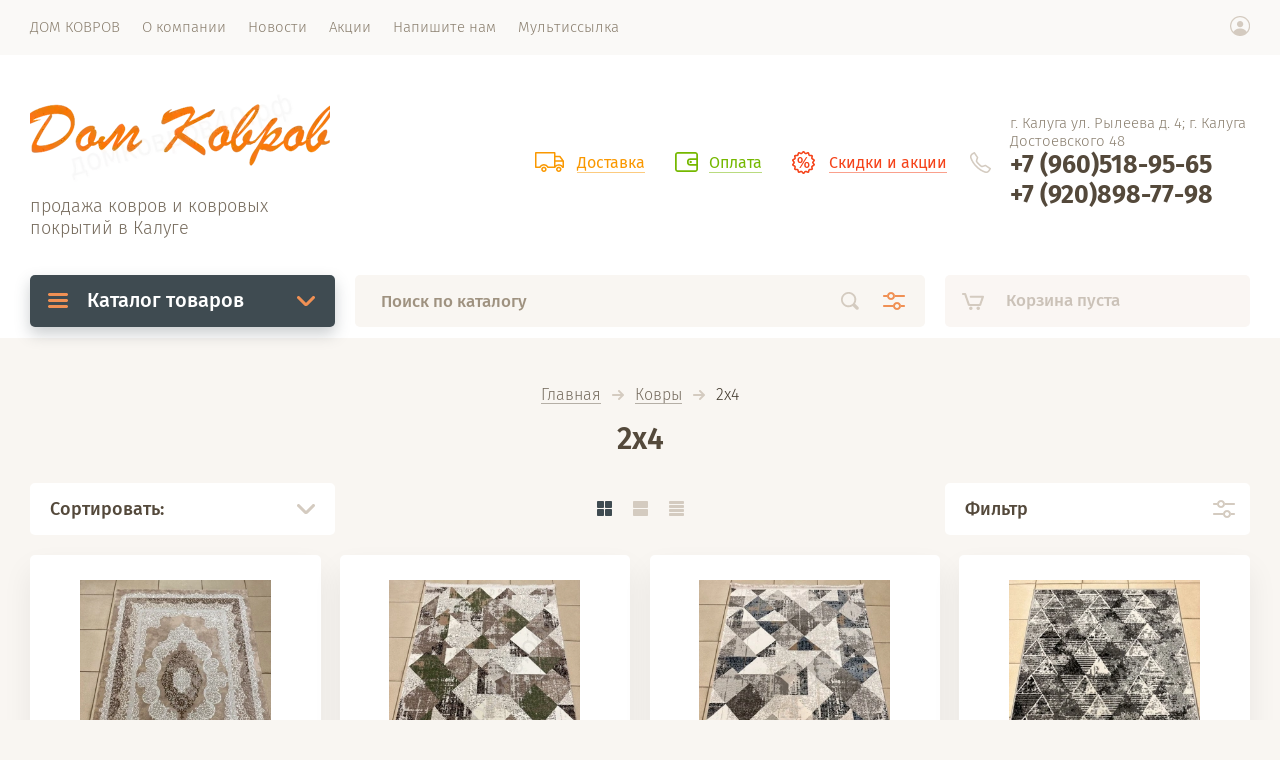

--- FILE ---
content_type: text/html; charset=utf-8
request_url: https://xn--40-dlcai0bnpcbv.xn--p1ai/magazin/folder/2h4
body_size: 29158
content:

			<!doctype html><html lang="ru" style="visibility: hidden;"><head><meta charset="utf-8"><meta name="robots" content="all"/><title>2х4 </title><meta name="description" content="2х4 "><meta name="keywords" content="2х4 "><meta name="SKYPE_TOOLBAR" content="SKYPE_TOOLBAR_PARSER_COMPATIBLE"><meta name="viewport" content="width=device-width, initial-scale=1.0, maximum-scale=1.0, user-scalable=no"><meta name="format-detection" content="telephone=no"><meta http-equiv="x-rim-auto-match" content="none"><link rel="stylesheet" href="/g/css/styles_articles_tpl.css"><link rel="stylesheet" href="/t/v196/images/css/jq_ui.css"><link rel="stylesheet" href="/t/v196/images/css/lightgallery.css"><script src="/g/libs/jquery/1.10.2/jquery.min.js"></script><script src="/g/libs/jqueryui/1.10.3/jquery-ui.min.js" charset="utf-8"></script><meta name="yandex-verification" content="47a4f7fa201e6e38" />
<meta name="google-site-verification" content="tW7Tp67gzGds8xcun-0kDCyrXk0sDYVbAOlHWD536v8" />
<link rel="stylesheet" href="/g/libs/lightgallery-proxy-to-hs/lightgallery.proxy.to.hs.min.css" media="all" async>
<script src="/g/libs/lightgallery-proxy-to-hs/lightgallery.proxy.to.hs.stub.min.js"></script>
<script src="/g/libs/lightgallery-proxy-to-hs/lightgallery.proxy.to.hs.js" async></script>

            <!-- 46b9544ffa2e5e73c3c971fe2ede35a5 -->
            <script src='/shared/s3/js/lang/ru.js'></script>
            <script src='/shared/s3/js/common.min.js'></script>
        <link rel='stylesheet' type='text/css' href='/shared/s3/css/calendar.css' />
<!--s3_require-->
<link rel="stylesheet" href="/g/basestyle/1.0.1/user/user.css" type="text/css"/>
<link rel="stylesheet" href="/g/basestyle/1.0.1/user/user.red.css" type="text/css"/>
<script type="text/javascript" src="/g/basestyle/1.0.1/user/user.js" async></script>
<!--/s3_require-->
			
		
		
		
			<link rel="stylesheet" type="text/css" href="/g/shop2v2/default/css/theme.less.css">		
			<script type="text/javascript" src="/g/printme.js"></script>
		<script type="text/javascript" src="/g/shop2v2/default/js/tpl.js"></script>
		<script type="text/javascript" src="/g/shop2v2/default/js/baron.min.js"></script>
		
			<script type="text/javascript" src="/g/shop2v2/default/js/shop2.2.js"></script>
		
	<script type="text/javascript">shop2.init({"productRefs": {"1310934507":{"vyberite_formu_kovra_":{"30628211":["1613564107"]},"tip_osnovy_":{"103365211":["1613564107"]},"tip_materiala":{"198719107":["1613564107"]},"vysota_vorsa_":{"30617811":["1613564107"]},"cvet":{"a60e75a8db2110b6d67c30c6c57b6379":["1613564107"]},"razmer_":{"90097011":["1613564107"]}},"1311008707":{"vyberite_formu_kovra_":{"30628211":["1613647507"]},"tip_osnovy_":{"103365211":["1613647507"]},"tip_materiala":{"198719107":["1613647507"]},"vysota_vorsa_":{"30617811":["1613647507"]},"cvet":{"ab9d6c9815bd91b761dc9378b35d16ae":["1613647507"]},"razmer_":{"90097011":["1613647507"]}},"1311046307":{"vyberite_formu_kovra_":{"30628211":["1613697107"]},"tip_osnovy_":{"103365211":["1613697107"]},"tip_materiala":{"198728107":["1613697107"]},"vysota_vorsa_":{"30617811":["1613697107"]},"cvet":{"837b1cca89daac46ffecac7bd4923779":["1613697107"]},"razmer_":{"90097011":["1613697107"]}},"1311056107":{"vyberite_formu_kovra_":{"30628211":["1613710307"]},"tip_osnovy_":{"103365211":["1613710307"]},"tip_materiala":{"42128904":["1613710307"]},"vysota_vorsa_":{"30617811":["1613710307"]},"cvet":{"837b1cca89daac46ffecac7bd4923779":["1613710307"]},"razmer_":{"90097011":["1613710307"]}},"1312064507":{"vyberite_formu_kovra_":{"30628211":["1614740507"]},"tip_osnovy_":{"103365211":["1614740507"]},"tip_materiala":{"198719107":["1614740507"]},"vysota_vorsa_":{"30617811":["1614740507"]},"cvet":{"e00f8ed3b470830bf53b3b6133223ba2":["1614740507"]},"razmer_":{"90097011":["1614740507"]}},"1312083507":{"vyberite_formu_kovra_":{"30628211":["1614779707"]},"tip_osnovy_":{"103365211":["1614779707"]},"tip_materiala":{"42128904":["1614779707"]},"vysota_vorsa_":{"30617811":["1614779707"]},"cvet":{"837b1cca89daac46ffecac7bd4923779":["1614779707"]},"razmer_":{"90097011":["1614779707"]}},"1318128707":{"vyberite_formu_kovra_":{"30628211":["1621730907"]},"tip_osnovy_":{"103365211":["1621730907"]},"tip_materiala":{"198719107":["1621730907"]},"vysota_vorsa_":{"30617811":["1621730907"]},"cvet":{"2b82abd08603df81bd83222d8a59c2ba":["1621730907"]},"razmer_":{"90097011":["1621730907"]}},"1318234707":{"vyberite_formu_kovra_":{"30628211":["1621879307"]},"tip_osnovy_":{"103365211":["1621879307"]},"tip_materiala":{"1128414221":["1621879307"]},"vysota_vorsa_":{"103487211":["1621879307"]},"cvet":{"48bf014c704c9eaae100a98006a37bf7":["1621879307"]},"razmer_":{"90097011":["1621879307"]}},"1318267507":{"vyberite_formu_kovra_":{"30628211":["1621915107"]},"tip_osnovy_":{"103365211":["1621915107"]},"tip_materiala":{"198719107":["1621915107"]},"vysota_vorsa_":{"30617811":["1621915107"]},"cvet":{"87bfeaa5ec09250f84fad546dd1f339b":["1621915107"]},"razmer_":{"90097011":["1621915107"]}},"1318271107":{"vyberite_formu_kovra_":{"30628211":["1621919307"]},"tip_osnovy_":{"103365211":["1621919307"]},"tip_materiala":{"198719107":["1621919307"]},"vysota_vorsa_":{"30617811":["1621919307"]},"cvet":{"dda1b39638bbbaf9f095e1a298bc1745":["1621919307"]},"razmer_":{"90097011":["1621919307"]}},"1318336707":{"vyberite_formu_kovra_":{"30628211":["1622007307"]},"tip_osnovy_":{"103365211":["1622007307"]},"tip_materiala":{"198719107":["1622007307"]},"vysota_vorsa_":{"30617811":["1622007307"]},"cvet":{"9a08244a3bbe445216e14bb50d4b97eb":["1622007307"]},"razmer_":{"90097011":["1622007307"]}},"1600528704":{"vyberite_formu_kovra_":{"30628211":["2176117904"]},"tip_osnovy_":{"103365211":["2176117904"]},"tip_materiala":{"42089504":["2176117904"]},"vysota_vorsa_":{"1149161021":["2176117904"]},"cvet":{"e0f988a98826be4867f09f90e04892a1":["2176117904"]},"razmer_":{"90100611":["2176117904"]}},"1602524304":{"vyberite_formu_kovra_":{"30628211":["2178319904"]},"tip_osnovy_":{"179913704":["2178319904"]},"tip_materiala":{"42128904":["2178319904"]},"vysota_vorsa_":{"42087504":["2178319904"]},"cvet":{"837b1cca89daac46ffecac7bd4923779":["2178319904"]},"razmer_":{"90100611":["2178319904"]}},"1602534304":{"vyberite_formu_kovra_":{"30628211":["2178333104"]},"tip_osnovy_":{"103365211":["2178333104"]},"tip_materiala":{"42126104":["2178333104"]},"vysota_vorsa_":{"30617611":["2178333104"]},"cvet":{"48bf014c704c9eaae100a98006a37bf7":["2178333104"]},"razmer_":{"90100611":["2178333104"]}},"1602569704":{"vyberite_formu_kovra_":{"30628211":["2178394704"]},"tip_osnovy_":{"103365211":["2178394704"]},"tip_materiala":{"42128904":["2178394704"]},"vysota_vorsa_":{"30617811":["2178394704"]},"cvet":{"837b1cca89daac46ffecac7bd4923779":["2178394704"]},"razmer_":{"90100611":["2178394704"]}},"1602611904":{"vyberite_formu_kovra_":{"30628211":["2178471504"]},"tip_osnovy_":{"103365211":["2178471504"]},"tip_materiala":{"42128904":["2178471504"]},"vysota_vorsa_":{"30617811":["2178471504"]},"cvet":{"493cacf6f6a2ae4798b319b8b9ba9488":["2178471504"]},"razmer_":{"90100611":["2178471504"]}},"1602630104":{"vyberite_formu_kovra_":{"30628211":["2178498104"]},"tip_osnovy_":{"103365211":["2178498104"]},"tip_materiala":{"42089304":["2178498104"]},"vysota_vorsa_":{"30617611":["2178498104"]},"cvet":{"1b3e1ee9bff86431dea6b181365ba65f":["2178498104"]},"razmer_":{"90100611":["2178498104"]}},"1603956904":{"vyberite_formu_kovra_":{"30628211":["2180191904"]},"tip_osnovy_":{"103365211":["2180191904"]},"tip_materiala":{"42128904":["2180191904"]},"vysota_vorsa_":{"30617811":["2180191904"]},"cvet":{"5a98abb5284acd3a889b7d47be02f8a0":["2180191904"]},"razmer_":{"90100611":["2180191904"]}},"1609517104":{"vyberite_formu_kovra_":{"30628211":["2188833104"]},"tip_osnovy_":{"103365211":["2188833104"]},"tip_materiala":{"42128904":["2188833104"]},"vysota_vorsa_":{"30617611":["2188833104"]},"cvet":{"d0602d61c40bbb0e40c8b7093a7bab74":["2188833104"]},"razmer_":{"90100611":["2188833104"]}},"1609520904":{"vyberite_formu_kovra_":{"30628211":["2188837704"]},"tip_osnovy_":{"103365211":["2188837704"]},"tip_materiala":{"47742704":["2188837704"]},"vysota_vorsa_":{"30617811":["2188837704"]},"cvet":{"9fe22afcc804d83a76ff18c22265b131":["2188837704"]},"razmer_":{"90100611":["2188837704"]}},"1609522104":{"vyberite_formu_kovra_":{"30628211":["2188839304"]},"tip_osnovy_":{"103365211":["2188839304"]},"tip_materiala":{"42128904":["2188839304"]},"vysota_vorsa_":{"103487211":["2188839304"]},"cvet":{"837b1cca89daac46ffecac7bd4923779":["2188839304"]},"razmer_":{"90100611":["2188839304"]}},"1609523904":{"vyberite_formu_kovra_":{"30628211":["2188841904"]},"tip_osnovy_":{"103365211":["2188841904"]},"tip_materiala":{"42128904":["2188841904"]},"vysota_vorsa_":{"30617611":["2188841904"]},"cvet":{"837b1cca89daac46ffecac7bd4923779":["2188841904"]},"razmer_":{"90100611":["2188841904"]}},"1609528704":{"vyberite_formu_kovra_":{"30628411":["2188847104"]},"tip_osnovy_":{"103365211":["2188847104"]},"tip_materiala":{"42128904":["2188847104"]},"vysota_vorsa_":{"102668411":["2188847104"]},"cvet":{"5a98abb5284acd3a889b7d47be02f8a0":["2188847104"]},"razmer_":{"90100611":["2188847104"]}},"1609535104":{"vyberite_formu_kovra_":{"30628411":["2188856104"]},"tip_osnovy_":{"103365211":["2188856104"]},"tip_materiala":{"42089504":["2188856104"]},"vysota_vorsa_":{"106039611":["2188856104"]},"cvet":{"837b1cca89daac46ffecac7bd4923779":["2188856104"]},"razmer_":{"90100611":["2188856104"]}},"1609540504":{"vyberite_formu_kovra_":{"30628411":["2188861904"]},"tip_osnovy_":{"103365211":["2188861904"]},"tip_materiala":{"42089504":["2188861904"]},"vysota_vorsa_":{"30617811":["2188861904"]},"cvet":{"5a98abb5284acd3a889b7d47be02f8a0":["2188861904"]},"razmer_":{"90100611":["2188861904"]}},"1609541904":{"vyberite_formu_kovra_":{"30628411":["2188863304"]},"tip_osnovy_":{"103365211":["2188863304"]},"tip_materiala":{"42089504":["2188863304"]},"vysota_vorsa_":{"106039611":["2188863304"]},"cvet":{"4c511b5967750b93f1c7bd6072d9233b":["2188863304"]},"razmer_":{"90100611":["2188863304"]}},"1609545104":{"vyberite_formu_kovra_":{"30628411":["2188867904"]},"tip_osnovy_":{"103365211":["2188867904"]},"tip_materiala":{"42128904":["2188867904"]},"vysota_vorsa_":{"103487211":["2188867904"]},"cvet":{"837b1cca89daac46ffecac7bd4923779":["2188867904"]},"razmer_":{"90100611":["2188867904"]}},"1609557704":{"vyberite_formu_kovra_":{"30628411":["2188882704"]},"tip_osnovy_":{"103365211":["2188882704"]},"tip_materiala":{"42126104":["2188882704"]},"vysota_vorsa_":{"102536611":["2188882704"]},"cvet":{"837b1cca89daac46ffecac7bd4923779":["2188882704"]},"razmer_":{"90100611":["2188882704"]}},"1609562704":{"vyberite_formu_kovra_":{"30628411":["2188888904"]},"tip_osnovy_":{"103365211":["2188888904"]},"tip_materiala":{"42089504":["2188888904"]},"vysota_vorsa_":{"106039611":["2188888904"]},"cvet":{"837b1cca89daac46ffecac7bd4923779":["2188888904"]},"razmer_":{"90100611":["2188888904"]}},"1609583304":{"vyberite_formu_kovra_":{"30628411":["2188915504"]},"tip_osnovy_":{"103365211":["2188915504"]},"tip_materiala":{"42129104":["2188915504"]},"vysota_vorsa_":{"30617811":["2188915504"]},"cvet":{"837b1cca89daac46ffecac7bd4923779":["2188915504"]},"razmer_":{"90100611":["2188915504"]}}},"apiHash": {"getPromoProducts":"1a55a9062394e2505ab0d34fd3e1bf00","getSearchMatches":"b9eefe4c4cd5ce706dc96eee59cf22be","getFolderCustomFields":"9152716c1a5a3309538b77ff04408df3","getProductListItem":"c78245edfe2e86d41e37eb669d48cff5","cartAddItem":"8ec2b54d56ac69163e9d1beaf5f4f0fb","cartRemoveItem":"fdb86ccf766c206e9894ee2baf3b9fdc","cartUpdate":"8505803f91171a8d6cb084f9611222e0","cartRemoveCoupon":"6ddeaa5afbe2ad5f61c0f6340298c2a9","cartAddCoupon":"b64817d56252cbca62d5149b53cd90ee","deliveryCalc":"f9340ddd58d7a789cc3845cf7ccfa6d9","printOrder":"79e6a74a7e90f2197e45841e11a56ecc","cancelOrder":"c3c0796a8637ed62563052550cfbe304","cancelOrderNotify":"cc520fd64e78fbe9782698439e01d564","repeatOrder":"0a743b7456340e470eeea49d6e606872","paymentMethods":"4ff826df7adf737706192950e01c3d7d","compare":"af12ff530376ca434fed894c8151c24e"},"hash": null,"verId": 831381,"mode": "folder","step": "","uri": "/magazin","IMAGES_DIR": "/d/","my": {"lazy_load_subpages":true,"price_fa_rouble":true,"gr_slider_enable_blackout":true,"fix_folder_shared_count":true,"gr_header_new_style":true,"gr_product_quick_view":true,"gr_shop2_msg":true,"gr_product_page_version":"global:shop2.2.71-product-additional.tpl","gr_buy_btn_data_url":true,"gr_pagelist_lazy_load":true,"gr_kinds_slider":true,"gr_fast_cart_product":true,"gr_cart_preview_version":"2.2.71.2","gr_button_up_new":true,"gr_logo_style":true,"fix_deligate_select_destroy":true,"gr_img_lazyload":true},"shop2_cart_order_payments": 1,"cf_margin_price_enabled": 0,"maps_yandex_key":"","maps_google_key":""});shop2.filter._pre_params = "&s[folder_id]=42932104";</script>
<script src="http://api-maps.yandex.ru/2.0-stable/?load=package.full&lang=ru" type="text/javascript"></script><script src="/g/templates/shop2/2.71.2/js/owl_new_min.js" charset="utf-8"></script><link rel="stylesheet" href="/g/libs/jquery-popover/0.0.4/jquery.popover.css"><script src="/g/libs/jquery-popover/0.0.4/jquery.popover.js"></script><script src="/g/templates/shop2/widgets/js/timer.js"></script><link rel="stylesheet" href="/g/libs/remodal/css/remodal.css"><link rel="stylesheet" href="/g/libs/remodal/css/remodal-default-theme.css"><script src="/g/libs/remodal/js/remodal.js"></script><script src="/g/templates/shop2/2.71.2/additional_work/shop2_msg/shop2_msg.js"></script>
		<style>
			.quick-view-trigger {display: none;}
		</style>
	<script src="/g/templates/shop2/2.71.2/js/main.js" charset="utf-8"></script><link rel="stylesheet" href="/t/v196/images/theme0/theme.scss.css">
<style>
	.site_header .fixed_panel_wrapper .cat_bl_wrap .cat_bl_title span:before {
		background-position: 0 100%;
		height: 3px;
		top: -6px;
	}
</style>
<link rel="stylesheet" href="/g/templates/shop2/2.71.2/additional_work/global_styles.css"><link rel="stylesheet" href="/t/v196/images/css/site_addons.scss.css"><!--[if lt IE 10]><script src="/g/libs/ie9-svg-gradient/0.0.1/ie9-svg-gradient.min.js"></script><script src="/g/libs/jquery-placeholder/2.0.7/jquery.placeholder.min.js"></script><script src="/g/libs/jquery-textshadow/0.0.1/jquery.textshadow.min.js"></script><script src="/g/s3/misc/ie/0.0.1/ie.js"></script><![endif]--><!--[if lt IE 9]><script src="/g/libs/html5shiv/html5.js"></script><![endif]-->
<!-- Global site tag (gtag.js) - Google Analytics -->
<script async src="https://www.googletagmanager.com/gtag/js?id=UA-129707133-1"></script>
<script>
  window.dataLayer = window.dataLayer || [];
  function gtag(){dataLayer.push(arguments);}
  gtag('js', new Date());

  gtag('config', 'UA-129707133-1');
</script>
</head><body><div class="site_wrapper"><div class="site_shadow4"></div><div class="fixed_menu_mobile"><div class="fixed_mobile_close"></div><div class="mobile_cat_wrap"><ul class="mobile_menu menu-default"><li class="sublevel"><a class="has_sublayer" href="/magazin/folder/kovry-1">Ковры</a><ul><li class="parent-item"><a href="/magazin/folder/kovry-1">Ковры</a></li><li class="sublevel"><a class="has_sublayer" href="/magazin/folder/0-8h1-5">0,8х1,5</a><ul><li class="parent-item"><a href="/magazin/folder/0-8h1-5">0,8х1,5</a></li><li ><a href="/magazin/folder/pryamougolnye-1">Прямоугольные</a></li><li ><a href="/magazin/folder/ovalnye-1">Овальные</a></li></ul></li><li ><a href="/magazin/folder/1h2">1х2</a></li><li class="sublevel"><a class="has_sublayer" href="/magazin/folder/1-2h1-8">1,2х1,8</a><ul><li class="parent-item"><a href="/magazin/folder/1-2h1-8">1,2х1,8</a></li><li ><a href="/magazin/folder/pryamougolnye-2">Прямоугольные</a></li><li ><a href="/magazin/folder/ovalnye-2">Овальные</a></li></ul></li><li class="sublevel"><a class="has_sublayer" href="/magazin/folder/1-6h2-3">1,6х2,3</a><ul><li class="parent-item"><a href="/magazin/folder/1-6h2-3">1,6х2,3</a></li><li ><a href="/magazin/folder/pryamougolnye">Прямоугольные</a></li><li ><a href="/magazin/folder/ovalnye">Овальные</a></li></ul></li><li class="sublevel"><a class="has_sublayer" href="/magazin/folder/1-6h3">1,6х3</a><ul><li class="parent-item"><a href="/magazin/folder/1-6h3">1,6х3</a></li><li ><a href="/magazin/folder/pryamougolnye-3">Прямоугольные</a></li><li ><a href="/magazin/folder/ovalnye-3">Овальные</a></li></ul></li><li class="sublevel"><a class="has_sublayer" href="/magazin/folder/2h3">2х3</a><ul><li class="parent-item"><a href="/magazin/folder/2h3">2х3</a></li><li ><a href="/magazin/folder/pryamougolnye-4">Прямоугольные</a></li><li ><a href="/magazin/folder/ovalnye-4">Овальные</a></li></ul></li><li ><a href="/magazin/folder/2h4">2х4</a></li><li ><a href="/magazin/folder/2h5">2х5</a></li><li class="sublevel"><a class="has_sublayer" href="/magazin/folder/2-5h3-5">2,5х3,5</a><ul><li class="parent-item"><a href="/magazin/folder/2-5h3-5">2,5х3,5</a></li><li ><a href="/magazin/folder/pryamougolnye-6">Прямоугольные</a></li><li ><a href="/magazin/folder/ovalnye-6">Овальные</a></li></ul></li><li ><a href="/magazin/folder/2-5h4">2,5х4</a></li><li ><a href="/magazin/folder/3h4">3х4</a></li></ul></li><li ><a href="/magazin/folder/kovrolin">Ковролин</a></li></ul></div></div><header role="banner" class="site_header header_new_style"><div class="site_menu_wr"><div class="site_menu_in clear-self"><div class="site_menu_bl" style="min-height: 55px;"><ul class="menu-default menu_top"><li class="opened active"><a href="/" ><span>ДОМ КОВРОВ</span></a></li><li><a href="/o-kompanii" ><span>О компании</span></a></li><li><a href="/news" ><span>Новости</span></a></li><li><a href="/akcii" ><span>Акции</span></a></li><li><a href="/napishite-nam" ><span>Напишите нам</span></a></li><li><a href="/multissylka" ><span>Мультиссылка</span></a></li></ul></div><div class="cab_block_wr"><div class="cab_icon"></div><div class="shop2-block login-form ">
	<div class="block-title">
		<strong>Кабинет</strong>
		<span>&nbsp;</span>	</div>
	<div class="block-body">
					<form method="post" action="/users">
				<input type="hidden" name="mode" value="login" />
				<div class="row">
					<label class="field text"><input placeholder="Логин" type="text" name="login" id="login" tabindex="1" value="" /></label>
				</div>
				<div class="row">
					<label class="field password"><input type="password" placeholder="Пароль" name="password" id="password" tabindex="2" value="" /></label>
				</div>
				<div class="row_button">
					<button type="submit" class="signin-btn" tabindex="3">Войти</button>
					<a href="/users/forgot_password" class="forgot"><span>Забыли пароль?</span></a>
				</div>
				<a href="/users/register" class="register"><span>Регистрация</span></a>
			<re-captcha data-captcha="recaptcha"
     data-name="captcha"
     data-sitekey="6LcOAacUAAAAAI2fjf6MiiAA8fkOjVmO6-kZYs8S"
     data-lang="ru"
     data-rsize="invisible"
     data-type="image"
     data-theme="light"></re-captcha></form>
						<div class="g-auth__row g-auth__social-min">
								



				
						<div class="g-form-field__title"><b>Также Вы можете войти через:</b></div>
			<div class="g-social">
																												<div class="g-social__row">
								<a href="/users/hauth/start/vkontakte?return_url=/magazin/folder/2h4" class="g-social__item g-social__item--vk-large" rel="nofollow">Vkontakte</a>
							</div>
																
			</div>
			
		
	
			<div class="g-auth__personal-note">
									
			
			 

												Я выражаю <a href="/users?mode=agreement" target="_blank">согласие на передачу и обработку персональных данных</a> в соответствии с <a href="/users?mode=policy" target="_blank">политикой конфиденциальности</a>
				
					</div>
				</div>
					
	</div>
</div></div></div></div><div class="site_header_in"><div class="site_l_block logo_style"><div class="site_logo_wr"><div class="site_logo"><a href="https://xn--40-dlcai0bnpcbv.xn--p1ai"><img style="max-width: 300px" src="/thumb/2/I3GciliD3gvC5jcWpREuIA/300c300/d/logo.webp" alt="" /></a></div></div><div class="site_l_wrap_in"><div class="site_desc"><a href="https://xn--40-dlcai0bnpcbv.xn--p1ai">продажа ковров и ковровых покрытий в Калуге</a></div></div></div><div class="site_r_block mobile clear-self"><div class="top_ed_bl"><div class="top_bl_item"><a href="#"><span>Доставка</a></span></div><div class="top_bl_item"><a href="#"><span>Оплата</a></span></div><div class="top_bl_item"><a href="#"><span>Скидки и акции</a></span></div></div><div class="top_contacts_bl"><div class="top_contacts_in"><div class="site_address">г. Калуга ул. Рылеева д. 4;         г. Калуга Достоевского 48</div><div class="site_phones"><div><a href="tel:+7 (960)518-95-65">+7 (960)518-95-65</a></div><div><a href="tel:+7 (920)898-77-98">+7 (920)898-77-98</a></div></div></div></div></div></div><div class="mobile_top_block"><div class="mobile_top_bl_in"><div class="top_ed_bl"><div class="top_bl_item"><a href="#"><span>Доставка</a></span></div><div class="top_bl_item"><a href="#"><span>Оплата</a></span></div><div class="top_bl_item"><a href="#"><span>Скидки и акции</a></span></div></div></div></div><div class="fixed_panel_wrapper"><div class="fixed_panel_in"><div class="fixed_panel_wrap"><div class="cat_bl_wrap"><div class="cat_bl_title"><span></span>Каталог товаров</div><div class="left-nav"><div class="left-nav-inner desktop"><ul class="left-categor menu-default"><li><a  class="has" href="/magazin/folder/kovry-1">Ковры</a><ul><li><a href="/magazin/folder/0-8h1-5">0,8х1,5</a><ul><li><a href="/magazin/folder/pryamougolnye-1">Прямоугольные</a></li><li><a href="/magazin/folder/ovalnye-1">Овальные</a></li></ul></li><li><a href="/magazin/folder/1h2">1х2</a></li><li><a href="/magazin/folder/1-2h1-8">1,2х1,8</a><ul><li><a href="/magazin/folder/pryamougolnye-2">Прямоугольные</a></li><li><a href="/magazin/folder/ovalnye-2">Овальные</a></li></ul></li><li><a href="/magazin/folder/1-6h2-3">1,6х2,3</a><ul><li><a href="/magazin/folder/pryamougolnye">Прямоугольные</a></li><li><a href="/magazin/folder/ovalnye">Овальные</a></li></ul></li><li><a href="/magazin/folder/1-6h3">1,6х3</a><ul><li><a href="/magazin/folder/pryamougolnye-3">Прямоугольные</a></li><li><a href="/magazin/folder/ovalnye-3">Овальные</a></li></ul></li><li><a href="/magazin/folder/2h3">2х3</a><ul><li><a href="/magazin/folder/pryamougolnye-4">Прямоугольные</a></li><li><a href="/magazin/folder/ovalnye-4">Овальные</a></li></ul></li><li><a href="/magazin/folder/2h4">2х4</a></li><li><a href="/magazin/folder/2h5">2х5</a></li><li><a href="/magazin/folder/2-5h3-5">2,5х3,5</a><ul><li><a href="/magazin/folder/pryamougolnye-6">Прямоугольные</a></li><li><a href="/magazin/folder/ovalnye-6">Овальные</a></li></ul></li><li><a href="/magazin/folder/2-5h4">2,5х4</a></li><li><a href="/magazin/folder/3h4">3х4</a></li></ul></li><li><a  href="/magazin/folder/kovrolin">Ковролин</a></li></ul></div></div></div><div class="search_bl_wrap"><div class="search_icon_mobile"></div><form action="/search" method="get"  class="search-form"><input name="search" type="text" class="search-text" onBlur="this.value=this.value==''?'Поиск по каталогу':this.value" onFocus="this.value=this.value=='Поиск по каталогу'?'':this.value;" value="Поиск по каталогу" /><input type="submit" class="search-button" value="" /><div class="search2_icon"></div><div class="search3_icon"></div><re-captcha data-captcha="recaptcha"
     data-name="captcha"
     data-sitekey="6LcOAacUAAAAAI2fjf6MiiAA8fkOjVmO6-kZYs8S"
     data-lang="ru"
     data-rsize="invisible"
     data-type="image"
     data-theme="light"></re-captcha></form>	
    
<div class="shop2-block search-form ">
	<div class="block-title">
		<strong>Расширенный поиск</strong>
		<span>&nbsp;</span>
	</div>
	<div class="block-body">
		<form action="/magazin/search" enctype="multipart/form-data">
			<input type="hidden" name="sort_by" value=""/>
			
							<div class="row first">
					<div class="row_title">Цена, <span class="rub"></span></div>
					<div class="row_body type_float">
						<label><input placeholder="от" name="s[price][min]" type="text" size="5" class="small" value="" oninput="this.value = this.value.replace (/\D/, '')"  /></label>
						<span class="delimetr"></span>
						<label><input placeholder="до" name="s[price][max]" type="text" size="5" class="small" value="" oninput="this.value = this.value.replace (/\D/, '')"  /></label>
					</div>
				</div>
			
							<div class="row">
					<label class="row_title" for="shop2-name">Название:</label>
					<div class="row_body">
						<input type="text" name="s[name]" size="20" id="shop2-name" value="" />
					</div>
				</div>
			
							<div class="row">
					<label class="row_title" for="shop2-article">Артикул:</label>
					<div class="row_body">
						<input type="text" name="s[article]" id="shop2-article" value="" />
					</div>
				</div>
			
							<div class="row">
					<label class="row_title" for="shop2-text">Текст:</label>
					<div class="row_body">
						<input type="text" name="search_text" size="20" id="shop2-text"  value="" />
					</div>
				</div>
			
			
							<div class="row">
					<div class="row_title">Выберите категорию:</div>
					<div class="row_body">
						<select name="s[folder_id]" id="s[folder_id]">
							<option value="">Все</option>
																																                            <option value="37670304" >
		                                 Ковры
		                            </option>
		                        																	                            <option value="42930904" >
		                                &raquo; 0,8х1,5
		                            </option>
		                        																	                            <option value="42938304" >
		                                &raquo;&raquo; Прямоугольные
		                            </option>
		                        																	                            <option value="42938704" >
		                                &raquo;&raquo; Овальные
		                            </option>
		                        																	                            <option value="42931104" >
		                                &raquo; 1х2
		                            </option>
		                        																	                            <option value="42931304" >
		                                &raquo; 1,2х1,8
		                            </option>
		                        																	                            <option value="42938904" >
		                                &raquo;&raquo; Прямоугольные
		                            </option>
		                        																	                            <option value="42939104" >
		                                &raquo;&raquo; Овальные
		                            </option>
		                        																	                            <option value="37670504" >
		                                &raquo; 1,6х2,3
		                            </option>
		                        																	                            <option value="42930104" >
		                                &raquo;&raquo; Прямоугольные
		                            </option>
		                        																	                            <option value="42930304" >
		                                &raquo;&raquo; Овальные
		                            </option>
		                        																	                            <option value="42931704" >
		                                &raquo; 1,6х3
		                            </option>
		                        																	                            <option value="42939304" >
		                                &raquo;&raquo; Прямоугольные
		                            </option>
		                        																	                            <option value="42939704" >
		                                &raquo;&raquo; Овальные
		                            </option>
		                        																	                            <option value="42931904" >
		                                &raquo; 2х3
		                            </option>
		                        																	                            <option value="42942504" >
		                                &raquo;&raquo; Прямоугольные
		                            </option>
		                        																	                            <option value="42942704" >
		                                &raquo;&raquo; Овальные
		                            </option>
		                        																	                            <option value="42932104" >
		                                &raquo; 2х4
		                            </option>
		                        																	                            <option value="42932304" >
		                                &raquo; 2х5
		                            </option>
		                        																	                            <option value="42932704" >
		                                &raquo; 2,5х3,5
		                            </option>
		                        																	                            <option value="62192104" >
		                                &raquo;&raquo; Прямоугольные
		                            </option>
		                        																	                            <option value="62192504" >
		                                &raquo;&raquo; Овальные
		                            </option>
		                        																	                            <option value="42932904" >
		                                &raquo; 2,5х4
		                            </option>
		                        																	                            <option value="42933304" >
		                                &raquo; 3х4
		                            </option>
		                        																	                            <option value="89184241" >
		                                 Ковролин
		                            </option>
		                        													</select>
					</div>
				</div>

				<div id="shop2_search_custom_fields"></div>
			
						
							<div class="row">
					<div class="row_title">Производитель:</div>
					<div class="row_body">
						<select name="s[vendor_id]">
							<option value="">Все</option>          
		                    		                        <option value="119792221" >Berry Alloc</option>
		                    		                        <option value="114416621" >Classen</option>
		                    		                        <option value="112149821" >EGGER</option>
		                    		                        <option value="112149621" >kronospan</option>
		                    		                        <option value="119421821" >Kronostar</option>
		                    		                        <option value="31466211" >MOLDABELA (Молдова)</option>
		                    		                        <option value="108389021" >TARKETT</option>
		                    		                        <option value="34960411" >Беларусь (Брест)</option>
		                    		                        <option value="29581611" >Беларусь (Витебск)</option>
		                    		                        <option value="16567507" >БЕЛКА (ДМИТРОВ)</option>
		                    		                        <option value="35238011" >Бельгия</option>
		                    		                        <option value="131692821" >ЗАО &quot;Меринос&quot;</option>
		                    		                        <option value="35344411" >ЗАРТЕКС (Россия)</option>
		                    		                        <option value="35432411" >Иран</option>
		                    		                        <option value="35344811" >Китай</option>
		                    		                        <option value="34960611" >Нева тафт (Россия)</option>
		                    		                        <option value="9300904" >Россия</option>
		                    		                        <option value="34959211" >СИНТЕЛОН (Сербия)</option>
		                    		                        <option value="127261421" >СИНТЕРОС</option>
		                    		                        <option value="35089211" >Турция</option>
		                    		                        <option value="34960811" >Узбекистан</option>
		                    						</select>
					</div>
				</div>
						
											    <div class="row">
				        <div class="row_title">Новинка:</div>
				        <div class="row_body">
				            				            <select name="s[flags][2]">
					            <option value="">Все</option>
					            <option value="1">да</option>
					            <option value="0">нет</option>
					        </select>
				        </div>
				    </div>
		    												    <div class="row">
				        <div class="row_title">Спецпредложение:</div>
				        <div class="row_body">
				            				            <select name="s[flags][1]">
					            <option value="">Все</option>
					            <option value="1">да</option>
					            <option value="0">нет</option>
					        </select>
				        </div>
				    </div>
		    				
							<div class="row">
					<div class="row_title">Результатов на странице:</div>
					<div class="row_body">
						<select name="s[products_per_page]">
											            					            					            <option value="5">5</option>
				            					            					            <option value="20">20</option>
				            					            					            <option value="35">35</option>
				            					            					            <option value="50" selected="selected">50</option>
				            					            					            <option value="65">65</option>
				            					            					            <option value="80">80</option>
				            					            					            <option value="95">95</option>
				            						</select>
					</div>
				</div>
			
			<div class="row button">
				<button type="submit" class="search_btn">Найти</button>
			</div>
		<re-captcha data-captcha="recaptcha"
     data-name="captcha"
     data-sitekey="6LcOAacUAAAAAI2fjf6MiiAA8fkOjVmO6-kZYs8S"
     data-lang="ru"
     data-rsize="invisible"
     data-type="image"
     data-theme="light"></re-captcha></form>
	</div>
</div><!-- Search Form --><div class="site_shadow"></div></div><div class="gr-cart-preview">	
			
	<div id="shop2-cart-preview">
		<a href="/magazin/cart" class="gr-cart-popup-btn pointer_events_none">
			<span class="gr-cart-total-amount">0</span>
			<span class="gr-cart-total-sum">0 <span class="rub_black"></span></span>
			
			<div class="gr-cart-empty">Корзина пуста</div>
		</a>
	</div><!-- Cart Preview -->

</div><div class="cab_icon_mobile"></div><div class="site_shadow2"></div><div class="site_shadow3"></div></div></div></div></header> <!-- .site-header --><div class="site_container"><nav class="shop-folders-wrap hide"><ul class="shop-folders menu-default"><li data-folder-id="37670304" data-items="524">&nbsp;<ul><li data-items="105">&nbsp;<ul><li data-items="64">&nbsp;</li><li data-items="41">&nbsp;</li></ul></li><li data-items="16">&nbsp;</li><li data-items="49">&nbsp;<ul><li data-items="29">&nbsp;</li><li data-items="19">&nbsp;</li></ul></li><li data-items="134">&nbsp;<ul><li data-items="86">&nbsp;</li><li data-items="48">&nbsp;</li></ul></li><li data-items="49">&nbsp;<ul><li data-items="35">&nbsp;</li><li data-items="14">&nbsp;</li></ul></li><li data-items="74">&nbsp;<ul><li data-items="51">&nbsp;</li><li data-items="23">&nbsp;</li></ul></li><li data-items="30">&nbsp;</li><li data-items="15">&nbsp;</li><li data-items="16">&nbsp;<ul><li data-items="16">&nbsp;</li><li data-items="0">&nbsp;</li></ul></li><li data-items="10">&nbsp;</li><li data-items="26">&nbsp;</li></ul></li><li data-folder-id="89184241" data-items="66">&nbsp;</li></ul></nav><main role="main" class="site_main"><div class="site_main_inner">
<div class="site-path" data-url="/"><a href="/">Главная</a>  <span></span>  <a href="/magazin/folder/kovry-1">Ковры</a>  <span></span>  2х4</div><h1>2х4</h1>
											
						<style>
							@media screen and (max-width: 767px) {
								.inner-folders {
									display: none;
								}
							}
						</style>
						
                        <div class="inner-folders" style="margin-bottom: 10px; text-align: center;">
                            <ul class="inner-folders__list menu-default">
                                                                                                                                                                                                                                                                                                                                                                                                                                                                                                                                                                                                                                                                                                                                                                                                                                                                                                                                                                                </ul> <!-- .inner-folders -->
                        </div>
                                        
                    	
		<div class="shop2-cookies-disabled shop2-warning hide"></div>
			
	
	
		
		
							
			
							
			
							
			
		
		
		
			
			

					
		
						
	    
	
	
		
		
			
			
			
			
			
			
			
			
			

			<div class="shop_sorting_panel clear-self">
				
				<div class="sort_bl_wr sorting">
					<div class="sorting_in">
						<div class="sort_bl_title">
																Сортировать:
																				</div>
						<div class="sort_bl_wrap">
							<div class="sort_body">
								
																<div><a href="#" class="sort-param sort-param-desc " data-name="price">Макс. цена</a></div>
								<div><a href="#" class="sort-param sort-param-asc " data-name="price">Мин. цена</a></div>
								
								<div><a href="#" class="sort-param sort-param-asc " data-name="name">По названию А - Я</a></div>
								<div><a href="#" class="sort-param sort-param-desc " data-name="name">По названию Я - А</a></div>

								
															</div>
						</div>
					</div>
				</div>

				<div class="view-shop2">
					<div class="view-shop-wrap">
	                    <a href="#" title="Витрина" data-value="thumbs" class="view_thumbs view-param thumbs  active-view"></a>
	                    <a href="#" title="Список" data-value="simple" class="view_simple view-param simple "></a>
	                    <a href="#" title="Прайс-лист" data-value="list" class="view_pricelist view-param pricelist "></a>
                    </div>
                </div>

									<div class="filter_bl_wr">
						<div class="filter_bg"></div>
						<div class="filter_mobile_btn"></div>
						<div class="filter_block_top">
							<div class="filter_block_title">Фильтр</div>
							<div class="filter_close"></div>
							<form action="#" class="shop2-filter">
								<a id="shop2-filter"></a>

											<div class="table_filter_param">
									            <div class="shop2-filter-fields price">
	                <div class="param_title">Цена <span class="rub_black"></span></div>
	                <div class="param_body price_body">
	                	<label class="input_from">
		                    <input name="s[price][min]" type="text" placeholder="от" size="5" class="small low" value="" />
		                </label>
	                    <label class="input_to">
	    					<input name="s[price][max]" type="text" placeholder="до" size="5" class="small big" value="" />
	    				</label>
	                </div>
	            </div>
				
														<div class="shop2-filter-fields">
						<div class="param_title">Производитель:</div>
						<div class="param_body">
																								<a href="#" data-name="s[vendor_id][]" data-value="31466211" class="param-val">
										MOLDABELA (Молдова)<span>&nbsp;</span>
									</a>
																	<a href="#" data-name="s[vendor_id][]" data-value="16567507" class="param-val">
										БЕЛКА (ДМИТРОВ)<span>&nbsp;</span>
									</a>
																	<a href="#" data-name="s[vendor_id][]" data-value="131692821" class="param-val">
										ЗАО &quot;Меринос&quot;<span>&nbsp;</span>
									</a>
																	<a href="#" data-name="s[vendor_id][]" data-value="9300904" class="param-val">
										Россия<span>&nbsp;</span>
									</a>
																	<a href="#" data-name="s[vendor_id][]" data-value="35089211" class="param-val">
										Турция<span>&nbsp;</span>
									</a>
																					</div>
					</div>
				
								
		
	<div class="shop2-filter-fields type-select"><div class="param_title">Форма&nbsp;ковра::</div><div class="param_body"><a href="#" data-name="s[vyberite_formu_kovra_][]" data-value="30628211" class="param-val ">Прямоугольный<span>&nbsp;</span></a><a href="#" data-name="s[vyberite_formu_kovra_][]" data-value="30628411" class="param-val ">Овальный<span>&nbsp;</span></a><a href="#" data-name="s[vyberite_formu_kovra_][]" data-value="103486611" class="param-val ">Круг<span>&nbsp;</span></a></div></div><div class="shop2-filter-fields type-select"><div class="param_title">Тип&nbsp;материала:</div><div class="param_body"><select name="s[tip_materiala]"><option value="">Все</option><option  value="1128414221" >100% PP BCF</option><option  value="1128414421" >100% Акрил</option><option  value="1128414621" >100% Вискоза</option><option  value="1128415421" >90% Акрил 10% Полиэстер</option><option  value="1128415621" >Акрил + Шерсть</option><option  value="1128415821" >Полиамид - Войлок</option><option  value="1128416021" >Полипропилен + Хлопок</option><option  value="104382211" >80% Вискоза + 20 Акрил</option><option  value="106039211" >Шелк</option><option  value="106039811" >100% Акрил на шиниле</option><option  value="106582211" >80% полипропилен 20% полиэстер</option><option  value="42088104" >80% Вискоза + 20% Акрил</option><option  value="42088504" >60% Вискоза + 40% Акрил</option><option  value="42088904" >55% полиэстер - 45% хлопок</option><option  value="42089304" >50% полиэстер - 50% полипропилен</option><option  value="42089504" >100% полиэстер</option><option  value="42089704" >Вискоза + полиэстер</option><option  value="42090704" >70% Вискоза + 30% Акрил</option><option  value="42091104" >50% Вискоза + 50% Акрил</option><option  value="42125104" >30% полиэстер - 70% полипропилен</option><option  value="42126104" >100% Фризе</option><option  value="42126304" >Хет-сет + полиэстер</option><option  value="42126704" >23% полиэстер+ 51% акрил + 26% хлопок</option><option  value="42127304" >75% Фризе + 25% полиэстер</option><option  value="42128304" >100% полипропилен</option><option  value="42128904" >100% Хит-сет</option><option  value="42129104" >Хит-сет + полиэстер</option><option  value="47239304" >полиэстер - полипропилен</option><option  value="47240704" >70% полиэстер - 30% полипропилен</option><option  value="47241704" >80% Шерсть+20%Полипропилен</option><option  value="47242104" >85%Вискоза + 15%полиэстер</option><option  value="47340504" >70% Полиэстер+ 30% Акрил</option><option  value="47350904" >100% Акрил Хет-сет</option><option  value="47569304" >70% полиэстер - 30% акрил</option><option  value="47573904" >70% Акрил 30% Пропилен</option><option  value="47579904" >30% Шелк - 70% Модал</option><option  value="47742704" >60%Полипропилен Хит-сет + 40%полиэстер</option><option  value="50325504" >100% полипропилен Фризе</option><option  value="50325904" >100%Полипропилен Хит-сет</option><option  value="50329304" >40%Bambu+40% Вискоза + 30% Акрил</option><option  value="50369104" >100%Полиэстер Хит-сет</option><option  value="50369504" >65%Полипропилен Хит-сет + 35%полиэстер</option><option  value="50477904" >Вискоза</option><option  value="50478504" >70% полиэстер - 30% полипропилен Хит-сет</option><option  value="50478704" >30% полиэстер - 70% полипропилен Хит-сет</option><option  value="51367304" >100% ПП БЦФ</option><option  value="51413104" >Акрил + Эвкалиптовый шелк</option><option  value="72947304" >75% полипропилен + 25% полиэстер</option><option  value="74992104" >Акрил + Полиэстер</option><option  value="165254504" >80% Хлопок- 20% Полиестер</option><option  value="165853704" >70% хит-сет 30% полиэстер</option><option  value="198719107" >100%Полиэстер</option><option  value="198728107" >70% Фризе+30%Полиэстер</option></select></div></div><div class="shop2-filter-fields type-select"><div class="param_title">Число&nbsp;ворсовых&nbsp;точек::</div><div class="param_body"><select name="s[plotnost_vorsa_]"><option value="">Все</option><option  value="1128418421" >172800 на м2</option><option  value="1149161221" >304000 на м2</option><option  value="30615011" >140800 на м2</option><option  value="30615211" >281600 на м2</option><option  value="30615411" >320000 на м2</option><option  value="30615811" >304000 на м2</option><option  value="30616011" >400000 на м2</option><option  value="30616211" >480000 на м2</option><option  value="30616411" >921600 на м2</option><option  value="30616611" >256000 на м2</option><option  value="30617011" >70400 на м2</option><option  value="36768211" >560000 на м2</option><option  value="57348411" >67 200 на м2</option><option  value="76377211" >665600 на м2</option><option  value="103487411" >310000 на м2</option><option  value="103488611" >690000 на м2</option><option  value="104349211" >1000000 на м2</option><option  value="104374211" >772800 на м2</option><option  value="104380211" >1440000 на м2</option><option  value="104381811" >860000 на м2</option><option  value="104405011" >998400 на м2</option><option  value="106039411" >2000000 на м2</option><option  value="106045211" >2885000</option><option  value="106046411" >1400000 на м2</option><option  value="106580011" >1800000 на м2</option><option  value="106582411" >720000 на м2</option><option  value="42079104" >-</option><option  value="42081704" >883200 на м2</option><option  value="42085304" >294000 на м2</option><option  value="42087304" >960000</option><option  value="42088704" >1248000 на м2</option><option  value="42090304" >750000</option><option  value="42090504" >325000 на м2</option><option  value="42092704" >1497800 на м2</option><option  value="42125304" >576000 на м2</option><option  value="42126504" >588000 на м2</option><option  value="42127504" >224000 на м2</option><option  value="42133904" >280000 на м2</option><option  value="42135704" >358400 на м2</option><option  value="42136304" >440000 на м2</option><option  value="42136504" >61600 на м2</option><option  value="42548504" >179200 на м2</option><option  value="42558704" >44200 на м2</option><option  value="47240904" >672000</option><option  value="47241904" >800000</option><option  value="47569504" >928400</option><option  value="47574104" >490000</option><option  value="47580104" >3000000 на м2</option><option  value="47580704" >1497600</option><option  value="47729304" >306000 на м2</option><option  value="47742904" >462000</option><option  value="47762704" >450000</option><option  value="47777304" >300000 на м2</option><option  value="50325704" >1792000</option><option  value="50326704" >448000 на м2</option><option  value="50329104" >146000</option><option  value="50330304" >204800 на м2</option><option  value="50369704" >1190000</option><option  value="50478104" >860000</option><option  value="50478304" >172200 на м2</option><option  value="50896304" >450000 на м2</option><option  value="51297904" >384000 на м2</option><option  value="51390704" >462000  на м2</option><option  value="51390904" >462000 на м2</option><option  value="51411304" >624000 на м2</option><option  value="51413304" >4500000 на м2</option><option  value="64141304" >750000 на м2</option><option  value="71472304" >520800</option><option  value="72891504" >504000 на м2</option><option  value="72947504" >460000 на м2</option><option  value="73308104" >672000 на м2</option><option  value="73310904" >102400 на м2</option><option  value="74171304" >74000 на м2</option><option  value="74992304" >768000 на м2</option><option  value="89835304" >160000 на м2</option><option  value="90048304" >332800 на м2</option><option  value="136453104" >228000</option><option  value="142730904" >714000 на м2</option><option  value="144398504" >900000 на м2</option><option  value="145487904" >1620000 на м2</option><option  value="145752304" >3600000 на м2</option><option  value="153243904" >528000 на м2</option><option  value="160429504" >282000 на м2</option><option  value="165853504" >360000 на м2</option><option  value="166044904" >218000 на м2</option><option  value="166903704" >168000 на м2</option><option  value="166907704" >164000 на м2</option><option  value="32689105" >228000 на м2</option><option  value="90595105" >151000 на м2</option><option  value="193514505" >244000 на м2</option><option  value="300747309" >200000 на м2</option></select></div></div><div class="shop2-filter-fields type-select"><div class="param_title">Высота&nbsp;ворса::</div><div class="param_body"><select name="s[vysota_vorsa_]"><option value="">Все</option><option  value="1128418621" >7,5 мм</option><option  value="1149161021" >11 мм</option><option  value="30614011" >45 мм</option><option  value="30614211" >23 мм</option><option  value="30617611" >12 мм</option><option  value="30617811" >10 мм</option><option  value="57348611" >30 мм</option><option  value="102536611" >13 мм</option><option  value="102668411" >9.5 мм</option><option  value="103487211" >8 мм</option><option  value="103488411" >40 мм</option><option  value="104349411" >6.25 мм</option><option  value="104382011" >5 мм</option><option  value="105892011" >14 мм</option><option  value="106039611" >9 мм</option><option  value="106040011" >7 мм</option><option  value="42080104" >-</option><option  value="42087504" >6 мм</option><option  value="47242304" >6</option><option  value="47580304" >4 мм</option><option  value="50326904" >9,5 мм</option><option  value="50885104" >70 мм</option><option  value="51367504" >6,5</option><option  value="73284504" >6,5 мм</option><option  value="144490304" >6.5 мм</option><option  value="165254704" >1 мм</option><option  value="166907904" >3 мм</option><option  value="31535505" >10</option><option  value="33363105" >13</option></select></div></div><div class="shop2-filter-fields type-select"><div class="param_title">Размер::</div><div class="param_body"><select name="s[razmer_]"><option value="">Все</option><option  value="90104211" >Выбрать</option><option  value="90096211" >60х100 см</option><option  value="90096411" >60х110 см</option><option  value="90096611" >70х140 см</option><option  value="90096811" >80х140 см</option><option  value="90097011" >80х150 см</option><option  value="90097211" >100х200 см</option><option  value="90097411" >100х300 см</option><option  value="90097611" >100х400 см</option><option  value="90097811" >120х170 см</option><option  value="90098011" >120х180 см</option><option  value="105954611" >133х200 см</option><option  value="90098211" >140х200 см</option><option  value="90098411" >150х230 см</option><option  value="90098611" >160х230 см</option><option  value="90098811" >150х300 см</option><option  value="90099011" >160х300 см</option><option  value="90099211" >150х400 см</option><option  value="90099411" >160х400 см</option><option  value="90099611" >150х150 см</option><option  value="90099811" >160х160 см</option><option  value="90100011" >200х200 см</option><option  value="142731104" >195х290 см</option><option  value="138568304" >190х300 см</option><option  value="144581904" >200х285</option><option  value="138587304" >200х290 см</option><option  value="90100211" >200х300 см</option><option  value="90100611" >200х400 см</option><option  value="90101011" >200х500 см</option><option  value="90101211" >240х340 см</option><option  value="90101811" >250х350 см</option><option  value="90101411" >240х400 см</option><option  value="90102011" >250х400 см</option><option  value="90102411" >250х500 см</option><option  value="90103011" >300х400 см</option><option  value="90103211" >300х500 см</option><option  value="90103411" >280х380 см</option><option  value="105891411" >67х67 см</option><option  value="105891611" >70х70 см</option><option  value="105891811" >60х90 см</option><option  value="105894011" >90х90 см</option><option  value="105894211" >120х120 см</option><option  value="105895811" >85х85 см</option><option  value="145487104" >150х225 см</option><option  value="145635504" >160х240 см</option><option  value="165590904" >156х230 см</option><option  value="165853904" >160х220 см</option><option  value="32735705" >80х130 см</option><option  value="33349705" >80х125 см</option><option  value="33413505" >80х133 см</option><option  value="33426105" >78х150 см</option><option  value="94654907" >180х450</option></select></div></div>

				
				
			</div>
		
							
								<div class="fitler_buttons">
									<a href="#" class="shop2-btn shop2-filter-go"><span class="go_title">Показать</span><span class="go_text">(<span id="filter-result" class="filter_result result">0</span>)</span></a>
									<a href="/magazin/folder/2h4" class="shop2-btn filter_reset"><span>Сбросить</span></a>
								</div>
							<re-captcha data-captcha="recaptcha"
     data-name="captcha"
     data-sitekey="6LcOAacUAAAAAI2fjf6MiiAA8fkOjVmO6-kZYs8S"
     data-lang="ru"
     data-rsize="invisible"
     data-type="image"
     data-theme="light"></re-captcha></form><!-- Filter -->
						</div>
					</div>
				
			</div>
		
				        


                        <div class="prod_list_wrap">
        <div class="product-list">
            <div class="pricelist_titles">
                <div class="product_name_title">Товар</div>
                <div class="product_options_title">Параметры</div>
                <div class="product_price_title">Цена</div>
                <div class="product_amount_title">Кол-во</div>
            </div>
            <div class="product_list_in product-list-thumbs ">
                                
<form method="post" action="/magazin?mode=cart&amp;action=add" accept-charset="utf-8" class="shop2_product_item shop2-product-item">

    <input type="hidden" name="kind_id" value="1622007307" />
    <input type="hidden" name="product_id" value="1318336707" />
    <input type="hidden" name="meta" value="{&quot;vyberite_formu_kovra_&quot;:&quot;30628211&quot;,&quot;tip_osnovy_&quot;:&quot;103365211&quot;,&quot;tip_materiala&quot;:&quot;198719107&quot;,&quot;vysota_vorsa_&quot;:&quot;30617811&quot;,&quot;cvet&quot;:&quot;D.VIZION\/BEIGE&quot;,&quot;razmer_&quot;:[&quot;90097011&quot;,&quot;90098011&quot;,&quot;90098611&quot;,&quot;90099011&quot;,&quot;90099411&quot;,&quot;90100211&quot;,&quot;90100611&quot;,&quot;90101011&quot;,&quot;90101211&quot;,&quot;90101411&quot;,&quot;90103011&quot;,&quot;90103211&quot;]}" />

    <div class="product-top clear-self">

                    <div class="product-label">
                                                            </div>
        
        <div class="product_image lazy"  data-bg="/thumb/2/PcJJetyU-QEb1tTuj55mkw/400r400/d/img-20230605-wa0012.jpg" >
                            <a href="/magazin/product/velvet-27070b-d-vizion-beige-11">
                	 
                    	<img src="/g/spacer.gif" data-src="/thumb/2/Glm-crufjzcRwDAUGk9DyA/200r190/d/img-20230605-wa0012.jpg" alt="VELVET 27070B D.VIZION/BEIGE (11)" title="VELVET 27070B D.VIZION/BEIGE (11)" class="lazy" />
                                    </a>
                        
            		    	<span class="quick-view-trigger" data-url="/magazin/product/velvet-27070b-d-vizion-beige-11">Быстрый просмотр</span>
		    		    
        </div>
        <div class="product_top_inner">
            	
	

	 

            <div class="product-name"><a href="/magazin/product/velvet-27070b-d-vizion-beige-11">VELVET 27070B D.VIZION/BEIGE (11)</a></div>
                            <div class="vendor_name">
                    <a href="/magazin/vendor/turtsiya">Турция</a>
                </div>
            
            
	
		
	
	
					<div class="product-article"><span>Артикул:</span> нет</div>
	
	        </div>
    </div>

    <div class="product_bot_wrapper no_border">
        <div class="product_bot_in">
            <div class="product_bot_left">
                	
	

	 
                <div class="product-name"><a href="/magazin/product/velvet-27070b-d-vizion-beige-11">VELVET 27070B D.VIZION/BEIGE (11)</a></div>
                                    <div class="vendor_name">
                        <a href="/magazin/vendor/turtsiya">Турция</a>
                    </div>
                            </div>
            <div class="product_bot_center">
                
	
		
	
	
					<div class="product-article"><span>Артикул:</span> нет</div>
	
	                                
                
 				
		
	
			<div class="product_all_params">
			<ul class="product_options menu-default">
				<li class="even"><div class="option_title vendor">Производитель:</div><div class="option_body vendor"><a href="/magazin/vendor/turtsiya">Турция</a></div></li>
				<li class="odd type-select"><div class="option_title">Форма ковра:</div><div class="option_body">Прямоугольный</div></li><li class="even type-select"><div class="option_title">Тип основы:</div><div class="option_body">Тканная</div></li><li class="odd type-select"><div class="option_title">Тип материала</div><div class="option_body">100%Полиэстер</div></li><li class="even type-select"><div class="option_title">Высота ворса:</div><div class="option_body">10 мм</div></li><li class="odd"><div class="option_title">Цвет</div><div class="option_body">D.VIZION/BEIGE</div></li>
			</ul>
			<div class="hide_product_params">Показать параметры</div>
		</div>
	
	
                
                
			<div class="product-compare">
			<label>
				<input type="checkbox" value="1622007307"/>
				Сравнить
			</label>
		</div>
		
                
                                    
                            </div>
        </div>

        <div class="product_bottom_bl">
                            <div class="product_bot">
                     <div class="product-price">
                                                                                    <div class="amount-title">Количество:</div>
                                                                            	
                        	<div class="price-current">
		<strong>2&nbsp;230</strong> <span class="rub_black"></span>			</div>
                    </div>
                    <div class="product_buttons">
                        
				

	<div class="product-amount" style="flex-wrap: wrap;">
					<div class="amount-title">Кол-во</div>
				
			<div class="shop2-product-amount">
				<button type="button" class="amount-minus">&#8722;</button><input type="text" name="amount" data-kind="1622007307"  data-min="1" data-multiplicity="" maxlength="4" value="1" /><button type="button" class="amount-plus">&#43;</button>
			</div>
						</div>
                        
			<button class="shop_product_button type-2 buy" type="submit" data-url="/magazin/product/velvet-27070b-d-vizion-beige-11">
			<span>Купить</span>
		</button>
	

<input type="hidden" value="VELVET 27070B D.VIZION/BEIGE (11)" name="product_name" />
<input type="hidden" value="https://xn--40-dlcai0bnpcbv.xn--p1ai/magazin/product/velvet-27070b-d-vizion-beige-11" name="product_link" />                    </div>
                </div>
                    </div>
    </div>
<re-captcha data-captcha="recaptcha"
     data-name="captcha"
     data-sitekey="6LcOAacUAAAAAI2fjf6MiiAA8fkOjVmO6-kZYs8S"
     data-lang="ru"
     data-rsize="invisible"
     data-type="image"
     data-theme="light"></re-captcha></form>                
<form method="post" action="/magazin?mode=cart&amp;action=add" accept-charset="utf-8" class="shop2_product_item shop2-product-item">

    <input type="hidden" name="kind_id" value="1621919307" />
    <input type="hidden" name="product_id" value="1318271107" />
    <input type="hidden" name="meta" value="{&quot;vyberite_formu_kovra_&quot;:&quot;30628211&quot;,&quot;tip_osnovy_&quot;:&quot;103365211&quot;,&quot;tip_materiala&quot;:&quot;198719107&quot;,&quot;vysota_vorsa_&quot;:&quot;30617811&quot;,&quot;cvet&quot;:&quot;GREEN\/BEIGE&quot;,&quot;razmer_&quot;:[&quot;90097011&quot;,&quot;90098011&quot;,&quot;90098611&quot;,&quot;90099011&quot;,&quot;90100211&quot;,&quot;90100611&quot;,&quot;90101211&quot;,&quot;90103011&quot;,&quot;90103211&quot;]}" />

    <div class="product-top clear-self">

                    <div class="product-label">
                                                            </div>
        
        <div class="product_image lazy"  data-bg="/thumb/2/UBdQbDveQZRjV-30kz13MQ/400r400/d/img-20230605-wa0020.jpg" >
                            <a href="/magazin/product/deco-10128a-green-beige-10">
                	 
                    	<img src="/g/spacer.gif" data-src="/thumb/2/sC8oi8G9wQGzoo09uq1WdQ/200r190/d/img-20230605-wa0020.jpg" alt="DECO 10128A GREEN/BEIGE (10)" title="DECO 10128A GREEN/BEIGE (10)" class="lazy" />
                                    </a>
                        
            		    	<span class="quick-view-trigger" data-url="/magazin/product/deco-10128a-green-beige-10">Быстрый просмотр</span>
		    		    
        </div>
        <div class="product_top_inner">
            	
	

	 

            <div class="product-name"><a href="/magazin/product/deco-10128a-green-beige-10">DECO 10128A GREEN/BEIGE (10)</a></div>
                            <div class="vendor_name">
                    <a href="/magazin/vendor/turtsiya">Турция</a>
                </div>
            
            
	
		
	
	
					<div class="product-article"><span>Артикул:</span> нет</div>
	
	        </div>
    </div>

    <div class="product_bot_wrapper no_border">
        <div class="product_bot_in">
            <div class="product_bot_left">
                	
	

	 
                <div class="product-name"><a href="/magazin/product/deco-10128a-green-beige-10">DECO 10128A GREEN/BEIGE (10)</a></div>
                                    <div class="vendor_name">
                        <a href="/magazin/vendor/turtsiya">Турция</a>
                    </div>
                            </div>
            <div class="product_bot_center">
                
	
		
	
	
					<div class="product-article"><span>Артикул:</span> нет</div>
	
	                                
                
 				
		
	
			<div class="product_all_params">
			<ul class="product_options menu-default">
				<li class="even"><div class="option_title vendor">Производитель:</div><div class="option_body vendor"><a href="/magazin/vendor/turtsiya">Турция</a></div></li>
				<li class="even type-select"><div class="option_title">Форма ковра:</div><div class="option_body">Прямоугольный</div></li><li class="odd type-select"><div class="option_title">Тип основы:</div><div class="option_body">Тканная</div></li><li class="even type-select"><div class="option_title">Тип материала</div><div class="option_body">100%Полиэстер</div></li><li class="odd type-select"><div class="option_title">Высота ворса:</div><div class="option_body">10 мм</div></li><li class="even"><div class="option_title">Цвет</div><div class="option_body">GREEN/BEIGE</div></li>
			</ul>
			<div class="hide_product_params">Показать параметры</div>
		</div>
	
	
                
                
			<div class="product-compare">
			<label>
				<input type="checkbox" value="1621919307"/>
				Сравнить
			</label>
		</div>
		
                
                                    
                            </div>
        </div>

        <div class="product_bottom_bl">
                            <div class="product_bot">
                     <div class="product-price">
                                                                                    <div class="amount-title">Количество:</div>
                                                                            	
                        	<div class="price-current">
		<strong>1&nbsp;950</strong> <span class="rub_black"></span>			</div>
                    </div>
                    <div class="product_buttons">
                        
				

	<div class="product-amount" style="flex-wrap: wrap;">
					<div class="amount-title">Кол-во</div>
				
			<div class="shop2-product-amount">
				<button type="button" class="amount-minus">&#8722;</button><input type="text" name="amount" data-kind="1621919307"  data-min="1" data-multiplicity="" maxlength="4" value="1" /><button type="button" class="amount-plus">&#43;</button>
			</div>
						</div>
                        
			<button class="shop_product_button type-2 buy" type="submit" data-url="/magazin/product/deco-10128a-green-beige-10">
			<span>Купить</span>
		</button>
	

<input type="hidden" value="DECO 10128A GREEN/BEIGE (10)" name="product_name" />
<input type="hidden" value="https://xn--40-dlcai0bnpcbv.xn--p1ai/magazin/product/deco-10128a-green-beige-10" name="product_link" />                    </div>
                </div>
                    </div>
    </div>
<re-captcha data-captcha="recaptcha"
     data-name="captcha"
     data-sitekey="6LcOAacUAAAAAI2fjf6MiiAA8fkOjVmO6-kZYs8S"
     data-lang="ru"
     data-rsize="invisible"
     data-type="image"
     data-theme="light"></re-captcha></form>                
<form method="post" action="/magazin?mode=cart&amp;action=add" accept-charset="utf-8" class="shop2_product_item shop2-product-item">

    <input type="hidden" name="kind_id" value="1621915107" />
    <input type="hidden" name="product_id" value="1318267507" />
    <input type="hidden" name="meta" value="{&quot;vyberite_formu_kovra_&quot;:&quot;30628211&quot;,&quot;tip_osnovy_&quot;:&quot;103365211&quot;,&quot;tip_materiala&quot;:&quot;198719107&quot;,&quot;vysota_vorsa_&quot;:&quot;30617811&quot;,&quot;cvet&quot;:&quot;NAVY\/GRAY&quot;,&quot;razmer_&quot;:[&quot;90097011&quot;,&quot;90098011&quot;,&quot;90098611&quot;,&quot;90099011&quot;,&quot;90100211&quot;,&quot;90100611&quot;,&quot;90101211&quot;,&quot;90103011&quot;,&quot;90103211&quot;]}" />

    <div class="product-top clear-self">

                    <div class="product-label">
                                                            </div>
        
        <div class="product_image lazy"  data-bg="/thumb/2/CWsJwmpGrRJJkNL7mUz9FQ/400r400/d/img-20230605-wa0022.jpg" >
                            <a href="/magazin/product/deco-10128a-navy-gray-9">
                	 
                    	<img src="/g/spacer.gif" data-src="/thumb/2/ealPDQ__4Sod1CH8_7nRlw/200r190/d/img-20230605-wa0022.jpg" alt="DECO 10128A NAVY/GRAY (9)" title="DECO 10128A NAVY/GRAY (9)" class="lazy" />
                                    </a>
                        
            		    	<span class="quick-view-trigger" data-url="/magazin/product/deco-10128a-navy-gray-9">Быстрый просмотр</span>
		    		    
        </div>
        <div class="product_top_inner">
            	
	

	 

            <div class="product-name"><a href="/magazin/product/deco-10128a-navy-gray-9">DECO 10128A NAVY/GRAY (9)</a></div>
            
            
	
		
	
	
					<div class="product-article"><span>Артикул:</span> нет</div>
	
	        </div>
    </div>

    <div class="product_bot_wrapper no_border">
        <div class="product_bot_in">
            <div class="product_bot_left">
                	
	

	 
                <div class="product-name"><a href="/magazin/product/deco-10128a-navy-gray-9">DECO 10128A NAVY/GRAY (9)</a></div>
                            </div>
            <div class="product_bot_center">
                
	
		
	
	
					<div class="product-article"><span>Артикул:</span> нет</div>
	
	                                
                
 				
		
	
			<div class="product_all_params">
			<ul class="product_options menu-default">
				
				<li class="odd type-select"><div class="option_title">Форма ковра:</div><div class="option_body">Прямоугольный</div></li><li class="even type-select"><div class="option_title">Тип основы:</div><div class="option_body">Тканная</div></li><li class="odd type-select"><div class="option_title">Тип материала</div><div class="option_body">100%Полиэстер</div></li><li class="even type-select"><div class="option_title">Высота ворса:</div><div class="option_body">10 мм</div></li><li class="odd"><div class="option_title">Цвет</div><div class="option_body">NAVY/GRAY</div></li>
			</ul>
			<div class="hide_product_params">Показать параметры</div>
		</div>
	
	
                
                
			<div class="product-compare">
			<label>
				<input type="checkbox" value="1621915107"/>
				Сравнить
			</label>
		</div>
		
                
                                    
                            </div>
        </div>

        <div class="product_bottom_bl">
                            <div class="product_bot">
                     <div class="product-price">
                                                                                    <div class="amount-title">Количество:</div>
                                                                            	
                        	<div class="price-current">
		<strong>1&nbsp;950</strong> <span class="rub_black"></span>			</div>
                    </div>
                    <div class="product_buttons">
                        
				

	<div class="product-amount" style="flex-wrap: wrap;">
					<div class="amount-title">Кол-во</div>
				
			<div class="shop2-product-amount">
				<button type="button" class="amount-minus">&#8722;</button><input type="text" name="amount" data-kind="1621915107"  data-min="1" data-multiplicity="" maxlength="4" value="1" /><button type="button" class="amount-plus">&#43;</button>
			</div>
						</div>
                        
			<button class="shop_product_button type-2 buy" type="submit" data-url="/magazin/product/deco-10128a-navy-gray-9">
			<span>Купить</span>
		</button>
	

<input type="hidden" value="DECO 10128A NAVY/GRAY (9)" name="product_name" />
<input type="hidden" value="https://xn--40-dlcai0bnpcbv.xn--p1ai/magazin/product/deco-10128a-navy-gray-9" name="product_link" />                    </div>
                </div>
                    </div>
    </div>
<re-captcha data-captcha="recaptcha"
     data-name="captcha"
     data-sitekey="6LcOAacUAAAAAI2fjf6MiiAA8fkOjVmO6-kZYs8S"
     data-lang="ru"
     data-rsize="invisible"
     data-type="image"
     data-theme="light"></re-captcha></form>                
<form method="post" action="/magazin?mode=cart&amp;action=add" accept-charset="utf-8" class="shop2_product_item shop2-product-item">

    <input type="hidden" name="kind_id" value="1621879307" />
    <input type="hidden" name="product_id" value="1318234707" />
    <input type="hidden" name="meta" value="{&quot;vyberite_formu_kovra_&quot;:&quot;30628211&quot;,&quot;tip_osnovy_&quot;:&quot;103365211&quot;,&quot;tip_materiala&quot;:&quot;1128414221&quot;,&quot;vysota_vorsa_&quot;:&quot;103487211&quot;,&quot;cvet&quot;:&quot;GRAY&quot;,&quot;razmer_&quot;:[&quot;90097011&quot;,&quot;90097211&quot;,&quot;90098211&quot;,&quot;90098611&quot;,&quot;90098811&quot;,&quot;90100211&quot;,&quot;90100611&quot;,&quot;90101811&quot;,&quot;90102011&quot;,&quot;90103011&quot;,&quot;90103211&quot;]}" />

    <div class="product-top clear-self">

                    <div class="product-label">
                                                            </div>
        
        <div class="product_image lazy"  data-bg="/thumb/2/m8fxUSTbfrsaRuA6HrbjUQ/400r400/d/img-20230605-wa0026.jpg" >
                            <a href="/magazin/product/lajla-de-lyuks-15750_10744-8">
                	 
                    	<img src="/g/spacer.gif" data-src="/thumb/2/S0J-b7fA46I598A5vPttpw/200r190/d/img-20230605-wa0026.jpg" alt="ЛАЙЛА ДЕ ЛЮКС 15750_10744 (8)" title="ЛАЙЛА ДЕ ЛЮКС 15750_10744 (8)" class="lazy" />
                                    </a>
                        
            		    	<span class="quick-view-trigger" data-url="/magazin/product/lajla-de-lyuks-15750_10744-8">Быстрый просмотр</span>
		    		    
        </div>
        <div class="product_top_inner">
            	
	

	 

            <div class="product-name"><a href="/magazin/product/lajla-de-lyuks-15750_10744-8">ЛАЙЛА ДЕ ЛЮКС 15750_10744 (8)</a></div>
                            <div class="vendor_name">
                    <a href="/magazin/vendor/belka-dmitrov">БЕЛКА (ДМИТРОВ)</a>
                </div>
            
            
	
		
	
	
					<div class="product-article"><span>Артикул:</span> нет</div>
	
	        </div>
    </div>

    <div class="product_bot_wrapper no_border">
        <div class="product_bot_in">
            <div class="product_bot_left">
                	
	

	 
                <div class="product-name"><a href="/magazin/product/lajla-de-lyuks-15750_10744-8">ЛАЙЛА ДЕ ЛЮКС 15750_10744 (8)</a></div>
                                    <div class="vendor_name">
                        <a href="/magazin/vendor/belka-dmitrov">БЕЛКА (ДМИТРОВ)</a>
                    </div>
                            </div>
            <div class="product_bot_center">
                
	
		
	
	
					<div class="product-article"><span>Артикул:</span> нет</div>
	
	                                
                
 				
		
	
			<div class="product_all_params">
			<ul class="product_options menu-default">
				<li class="even"><div class="option_title vendor">Производитель:</div><div class="option_body vendor"><a href="/magazin/vendor/belka-dmitrov">БЕЛКА (ДМИТРОВ)</a></div></li>
				<li class="even type-select"><div class="option_title">Форма ковра:</div><div class="option_body">Прямоугольный</div></li><li class="odd type-select"><div class="option_title">Тип основы:</div><div class="option_body">Тканная</div></li><li class="even type-select"><div class="option_title">Тип материала</div><div class="option_body">100% PP BCF</div></li><li class="odd type-select"><div class="option_title">Высота ворса:</div><div class="option_body">8 мм</div></li><li class="even"><div class="option_title">Цвет</div><div class="option_body">GRAY</div></li>
			</ul>
			<div class="hide_product_params">Показать параметры</div>
		</div>
	
	
                
                
			<div class="product-compare">
			<label>
				<input type="checkbox" value="1621879307"/>
				Сравнить
			</label>
		</div>
		
                
                                    
                            </div>
        </div>

        <div class="product_bottom_bl">
                            <div class="product_bot">
                     <div class="product-price">
                                                                                    <div class="amount-title">Количество:</div>
                                                                            	
                        	<div class="price-current">
		<strong>650</strong> <span class="rub_black"></span>			</div>
                    </div>
                    <div class="product_buttons">
                        
				

	<div class="product-amount" style="flex-wrap: wrap;">
					<div class="amount-title">Кол-во</div>
				
			<div class="shop2-product-amount">
				<button type="button" class="amount-minus">&#8722;</button><input type="text" name="amount" data-kind="1621879307"  data-min="1" data-multiplicity="" maxlength="4" value="1" /><button type="button" class="amount-plus">&#43;</button>
			</div>
						</div>
                        
			<button class="shop_product_button type-2 buy" type="submit" data-url="/magazin/product/lajla-de-lyuks-15750_10744-8">
			<span>Купить</span>
		</button>
	

<input type="hidden" value="ЛАЙЛА ДЕ ЛЮКС 15750_10744 (8)" name="product_name" />
<input type="hidden" value="https://xn--40-dlcai0bnpcbv.xn--p1ai/magazin/product/lajla-de-lyuks-15750_10744-8" name="product_link" />                    </div>
                </div>
                    </div>
    </div>
<re-captcha data-captcha="recaptcha"
     data-name="captcha"
     data-sitekey="6LcOAacUAAAAAI2fjf6MiiAA8fkOjVmO6-kZYs8S"
     data-lang="ru"
     data-rsize="invisible"
     data-type="image"
     data-theme="light"></re-captcha></form>                
<form method="post" action="/magazin?mode=cart&amp;action=add" accept-charset="utf-8" class="shop2_product_item shop2-product-item">

    <input type="hidden" name="kind_id" value="1621730907" />
    <input type="hidden" name="product_id" value="1318128707" />
    <input type="hidden" name="meta" value="{&quot;vyberite_formu_kovra_&quot;:&quot;30628211&quot;,&quot;tip_osnovy_&quot;:&quot;103365211&quot;,&quot;tip_materiala&quot;:&quot;198719107&quot;,&quot;vysota_vorsa_&quot;:&quot;30617811&quot;,&quot;cvet&quot;:&quot;GRAY\/L.GRAY&quot;,&quot;razmer_&quot;:[&quot;90097011&quot;,&quot;90098011&quot;,&quot;90098611&quot;,&quot;90099011&quot;,&quot;90099411&quot;,&quot;90100211&quot;,&quot;90100611&quot;,&quot;90101011&quot;,&quot;90101211&quot;,&quot;90101411&quot;,&quot;90103011&quot;,&quot;90103211&quot;]}" />

    <div class="product-top clear-self">

                    <div class="product-label">
                                                            </div>
        
        <div class="product_image lazy"  data-bg="/thumb/2/xq4qcUCf2DrRTzTfjwgo8Q/400r400/d/img-20230605-wa0029.jpg" >
                            <a href="/magazin/product/velvet-27069a-gray-l-gray-7">
                	 
                    	<img src="/g/spacer.gif" data-src="/thumb/2/NzuX8m-Ry0Y3trJ20eWSAg/200r190/d/img-20230605-wa0029.jpg" alt="VELVET 27069A GRAY/L.GRAY (7)" title="VELVET 27069A GRAY/L.GRAY (7)" class="lazy" />
                                    </a>
                        
            		    	<span class="quick-view-trigger" data-url="/magazin/product/velvet-27069a-gray-l-gray-7">Быстрый просмотр</span>
		    		    
        </div>
        <div class="product_top_inner">
            	
	

	 

            <div class="product-name"><a href="/magazin/product/velvet-27069a-gray-l-gray-7">VELVET 27069A GRAY/L.GRAY (7)</a></div>
                            <div class="vendor_name">
                    <a href="/magazin/vendor/turtsiya">Турция</a>
                </div>
            
            
	
		
	
	
					<div class="product-article"><span>Артикул:</span> нет</div>
	
	        </div>
    </div>

    <div class="product_bot_wrapper no_border">
        <div class="product_bot_in">
            <div class="product_bot_left">
                	
	

	 
                <div class="product-name"><a href="/magazin/product/velvet-27069a-gray-l-gray-7">VELVET 27069A GRAY/L.GRAY (7)</a></div>
                                    <div class="vendor_name">
                        <a href="/magazin/vendor/turtsiya">Турция</a>
                    </div>
                            </div>
            <div class="product_bot_center">
                
	
		
	
	
					<div class="product-article"><span>Артикул:</span> нет</div>
	
	                                
                
 				
		
	
			<div class="product_all_params">
			<ul class="product_options menu-default">
				<li class="even"><div class="option_title vendor">Производитель:</div><div class="option_body vendor"><a href="/magazin/vendor/turtsiya">Турция</a></div></li>
				<li class="odd type-select"><div class="option_title">Форма ковра:</div><div class="option_body">Прямоугольный</div></li><li class="even type-select"><div class="option_title">Тип основы:</div><div class="option_body">Тканная</div></li><li class="odd type-select"><div class="option_title">Тип материала</div><div class="option_body">100%Полиэстер</div></li><li class="even type-select"><div class="option_title">Высота ворса:</div><div class="option_body">10 мм</div></li><li class="odd"><div class="option_title">Цвет</div><div class="option_body">GRAY/L.GRAY</div></li>
			</ul>
			<div class="hide_product_params">Показать параметры</div>
		</div>
	
	
                
                
			<div class="product-compare">
			<label>
				<input type="checkbox" value="1621730907"/>
				Сравнить
			</label>
		</div>
		
                
                                    
                            </div>
        </div>

        <div class="product_bottom_bl">
                            <div class="product_bot">
                     <div class="product-price">
                                                                                    <div class="amount-title">Количество:</div>
                                                                            	
                        	<div class="price-current">
		<strong>2&nbsp;230</strong> <span class="rub_black"></span>			</div>
                    </div>
                    <div class="product_buttons">
                        
				

	<div class="product-amount" style="flex-wrap: wrap;">
					<div class="amount-title">Кол-во</div>
				
			<div class="shop2-product-amount">
				<button type="button" class="amount-minus">&#8722;</button><input type="text" name="amount" data-kind="1621730907"  data-min="1" data-multiplicity="" maxlength="4" value="1" /><button type="button" class="amount-plus">&#43;</button>
			</div>
						</div>
                        
			<button class="shop_product_button type-2 buy" type="submit" data-url="/magazin/product/velvet-27069a-gray-l-gray-7">
			<span>Купить</span>
		</button>
	

<input type="hidden" value="VELVET 27069A GRAY/L.GRAY (7)" name="product_name" />
<input type="hidden" value="https://xn--40-dlcai0bnpcbv.xn--p1ai/magazin/product/velvet-27069a-gray-l-gray-7" name="product_link" />                    </div>
                </div>
                    </div>
    </div>
<re-captcha data-captcha="recaptcha"
     data-name="captcha"
     data-sitekey="6LcOAacUAAAAAI2fjf6MiiAA8fkOjVmO6-kZYs8S"
     data-lang="ru"
     data-rsize="invisible"
     data-type="image"
     data-theme="light"></re-captcha></form>                
<form method="post" action="/magazin?mode=cart&amp;action=add" accept-charset="utf-8" class="shop2_product_item shop2-product-item">

    <input type="hidden" name="kind_id" value="1614779707" />
    <input type="hidden" name="product_id" value="1312083507" />
    <input type="hidden" name="meta" value="{&quot;vyberite_formu_kovra_&quot;:&quot;30628211&quot;,&quot;tip_osnovy_&quot;:&quot;103365211&quot;,&quot;tip_materiala&quot;:&quot;42128904&quot;,&quot;vysota_vorsa_&quot;:&quot;30617811&quot;,&quot;cvet&quot;:&quot;BEIGE&quot;,&quot;razmer_&quot;:[&quot;90097011&quot;,&quot;90098011&quot;,&quot;90098411&quot;,&quot;90098811&quot;,&quot;90099211&quot;,&quot;90100211&quot;,&quot;90100611&quot;,&quot;90101811&quot;,&quot;90102011&quot;,&quot;90103011&quot;]}" />

    <div class="product-top clear-self">

                    <div class="product-label">
                                                            </div>
        
        <div class="product_image lazy"  data-bg="/thumb/2/ASLAd5MmUvnflv_93Oxc8Q/400r400/d/img-20230605-wa0033.jpg" >
                            <a href="/magazin/product/kruiz-22414_29766-6">
                	 
                    	<img src="/g/spacer.gif" data-src="/thumb/2/u3KMPkK5uaj9LnQXWYM7wg/200r190/d/img-20230605-wa0033.jpg" alt="КРУИЗ 22414_29766 (6)" title="КРУИЗ 22414_29766 (6)" class="lazy" />
                                    </a>
                        
            		    	<span class="quick-view-trigger" data-url="/magazin/product/kruiz-22414_29766-6">Быстрый просмотр</span>
		    		    
        </div>
        <div class="product_top_inner">
            	
	

	 

            <div class="product-name"><a href="/magazin/product/kruiz-22414_29766-6">КРУИЗ 22414_29766 (6)</a></div>
                            <div class="vendor_name">
                    <a href="/magazin/vendor/belka-dmitrov">БЕЛКА (ДМИТРОВ)</a>
                </div>
            
            
	
		
	
	
					<div class="product-article"><span>Артикул:</span> нет</div>
	
	        </div>
    </div>

    <div class="product_bot_wrapper no_border">
        <div class="product_bot_in">
            <div class="product_bot_left">
                	
	

	 
                <div class="product-name"><a href="/magazin/product/kruiz-22414_29766-6">КРУИЗ 22414_29766 (6)</a></div>
                                    <div class="vendor_name">
                        <a href="/magazin/vendor/belka-dmitrov">БЕЛКА (ДМИТРОВ)</a>
                    </div>
                            </div>
            <div class="product_bot_center">
                
	
		
	
	
					<div class="product-article"><span>Артикул:</span> нет</div>
	
	                                
                
 				
		
	
			<div class="product_all_params">
			<ul class="product_options menu-default">
				<li class="even"><div class="option_title vendor">Производитель:</div><div class="option_body vendor"><a href="/magazin/vendor/belka-dmitrov">БЕЛКА (ДМИТРОВ)</a></div></li>
				<li class="even type-select"><div class="option_title">Форма ковра:</div><div class="option_body">Прямоугольный</div></li><li class="odd type-select"><div class="option_title">Тип основы:</div><div class="option_body">Тканная</div></li><li class="even type-select"><div class="option_title">Тип материала</div><div class="option_body">100% Хит-сет</div></li><li class="odd type-select"><div class="option_title">Высота ворса:</div><div class="option_body">10 мм</div></li><li class="even"><div class="option_title">Цвет</div><div class="option_body">BEIGE</div></li>
			</ul>
			<div class="hide_product_params">Показать параметры</div>
		</div>
	
	
                
                
			<div class="product-compare">
			<label>
				<input type="checkbox" value="1614779707"/>
				Сравнить
			</label>
		</div>
		
                
                                    
                            </div>
        </div>

        <div class="product_bottom_bl">
                            <div class="product_bot">
                     <div class="product-price">
                                                                                    <div class="amount-title">Количество:</div>
                                                                            	
                        	<div class="price-current">
		<strong>1&nbsp;030</strong> <span class="rub_black"></span>			</div>
                    </div>
                    <div class="product_buttons">
                        
				

	<div class="product-amount" style="flex-wrap: wrap;">
					<div class="amount-title">Кол-во</div>
				
			<div class="shop2-product-amount">
				<button type="button" class="amount-minus">&#8722;</button><input type="text" name="amount" data-kind="1614779707"  data-min="1" data-multiplicity="" maxlength="4" value="1" /><button type="button" class="amount-plus">&#43;</button>
			</div>
						</div>
                        
			<button class="shop_product_button type-2 buy" type="submit" data-url="/magazin/product/kruiz-22414_29766-6">
			<span>Купить</span>
		</button>
	

<input type="hidden" value="КРУИЗ 22414_29766 (6)" name="product_name" />
<input type="hidden" value="https://xn--40-dlcai0bnpcbv.xn--p1ai/magazin/product/kruiz-22414_29766-6" name="product_link" />                    </div>
                </div>
                    </div>
    </div>
<re-captcha data-captcha="recaptcha"
     data-name="captcha"
     data-sitekey="6LcOAacUAAAAAI2fjf6MiiAA8fkOjVmO6-kZYs8S"
     data-lang="ru"
     data-rsize="invisible"
     data-type="image"
     data-theme="light"></re-captcha></form>                
<form method="post" action="/magazin?mode=cart&amp;action=add" accept-charset="utf-8" class="shop2_product_item shop2-product-item">

    <input type="hidden" name="kind_id" value="1614740507" />
    <input type="hidden" name="product_id" value="1312064507" />
    <input type="hidden" name="meta" value="{&quot;vyberite_formu_kovra_&quot;:&quot;30628211&quot;,&quot;tip_osnovy_&quot;:&quot;103365211&quot;,&quot;tip_materiala&quot;:&quot;198719107&quot;,&quot;vysota_vorsa_&quot;:&quot;30617811&quot;,&quot;cvet&quot;:&quot;GREY\/L.GREY&quot;,&quot;razmer_&quot;:[&quot;90097011&quot;,&quot;90098011&quot;,&quot;90098611&quot;,&quot;90099011&quot;,&quot;90100211&quot;,&quot;90100611&quot;,&quot;90101211&quot;,&quot;90101411&quot;,&quot;90103011&quot;]}" />

    <div class="product-top clear-self">

                    <div class="product-label">
                                                            </div>
        
        <div class="product_image lazy"  data-bg="/thumb/2/MuPYHbmxOfVIWc1MAhJS3g/400r400/d/img-20230605-wa0041.jpg" >
                            <a href="/magazin/product/velvet-27069a-grey-l-grey-5">
                	 
                    	<img src="/g/spacer.gif" data-src="/thumb/2/jgOI_wcJdY4RLncZeTrLbg/200r190/d/img-20230605-wa0041.jpg" alt="VELVET 27069A GREY/L.GREY (5)" title="VELVET 27069A GREY/L.GREY (5)" class="lazy" />
                                    </a>
                        
            		    	<span class="quick-view-trigger" data-url="/magazin/product/velvet-27069a-grey-l-grey-5">Быстрый просмотр</span>
		    		    
        </div>
        <div class="product_top_inner">
            	
	

	 

            <div class="product-name"><a href="/magazin/product/velvet-27069a-grey-l-grey-5">VELVET 27069A GREY/L.GREY (5)</a></div>
                            <div class="vendor_name">
                    <a href="/magazin/vendor/turtsiya">Турция</a>
                </div>
            
            
	
		
	
	
					<div class="product-article"><span>Артикул:</span> нет</div>
	
	        </div>
    </div>

    <div class="product_bot_wrapper no_border">
        <div class="product_bot_in">
            <div class="product_bot_left">
                	
	

	 
                <div class="product-name"><a href="/magazin/product/velvet-27069a-grey-l-grey-5">VELVET 27069A GREY/L.GREY (5)</a></div>
                                    <div class="vendor_name">
                        <a href="/magazin/vendor/turtsiya">Турция</a>
                    </div>
                            </div>
            <div class="product_bot_center">
                
	
		
	
	
					<div class="product-article"><span>Артикул:</span> нет</div>
	
	                                
                
 				
		
	
			<div class="product_all_params">
			<ul class="product_options menu-default">
				<li class="even"><div class="option_title vendor">Производитель:</div><div class="option_body vendor"><a href="/magazin/vendor/turtsiya">Турция</a></div></li>
				<li class="odd type-select"><div class="option_title">Форма ковра:</div><div class="option_body">Прямоугольный</div></li><li class="even type-select"><div class="option_title">Тип основы:</div><div class="option_body">Тканная</div></li><li class="odd type-select"><div class="option_title">Тип материала</div><div class="option_body">100%Полиэстер</div></li><li class="even type-select"><div class="option_title">Высота ворса:</div><div class="option_body">10 мм</div></li><li class="odd"><div class="option_title">Цвет</div><div class="option_body">GREY/L.GREY</div></li>
			</ul>
			<div class="hide_product_params">Показать параметры</div>
		</div>
	
	
                
                
			<div class="product-compare">
			<label>
				<input type="checkbox" value="1614740507"/>
				Сравнить
			</label>
		</div>
		
                
                                    
                            </div>
        </div>

        <div class="product_bottom_bl">
                            <div class="product_bot">
                     <div class="product-price">
                                                                                    <div class="amount-title">Количество:</div>
                                                                            	
                        	<div class="price-current">
		<strong>2&nbsp;230</strong> <span class="rub_black"></span>			</div>
                    </div>
                    <div class="product_buttons">
                        
				

	<div class="product-amount" style="flex-wrap: wrap;">
					<div class="amount-title">Кол-во</div>
				
			<div class="shop2-product-amount">
				<button type="button" class="amount-minus">&#8722;</button><input type="text" name="amount" data-kind="1614740507"  data-min="1" data-multiplicity="" maxlength="4" value="1" /><button type="button" class="amount-plus">&#43;</button>
			</div>
						</div>
                        
			<button class="shop_product_button type-2 buy" type="submit" data-url="/magazin/product/velvet-27069a-grey-l-grey-5">
			<span>Купить</span>
		</button>
	

<input type="hidden" value="VELVET 27069A GREY/L.GREY (5)" name="product_name" />
<input type="hidden" value="https://xn--40-dlcai0bnpcbv.xn--p1ai/magazin/product/velvet-27069a-grey-l-grey-5" name="product_link" />                    </div>
                </div>
                    </div>
    </div>
<re-captcha data-captcha="recaptcha"
     data-name="captcha"
     data-sitekey="6LcOAacUAAAAAI2fjf6MiiAA8fkOjVmO6-kZYs8S"
     data-lang="ru"
     data-rsize="invisible"
     data-type="image"
     data-theme="light"></re-captcha></form>                
<form method="post" action="/magazin?mode=cart&amp;action=add" accept-charset="utf-8" class="shop2_product_item shop2-product-item">

    <input type="hidden" name="kind_id" value="1613710307" />
    <input type="hidden" name="product_id" value="1311056107" />
    <input type="hidden" name="meta" value="{&quot;vyberite_formu_kovra_&quot;:&quot;30628211&quot;,&quot;tip_osnovy_&quot;:&quot;103365211&quot;,&quot;tip_materiala&quot;:&quot;42128904&quot;,&quot;vysota_vorsa_&quot;:&quot;30617811&quot;,&quot;cvet&quot;:&quot;BEIGE&quot;,&quot;razmer_&quot;:[&quot;90097011&quot;,&quot;90097211&quot;,&quot;90098011&quot;,&quot;90098411&quot;,&quot;90098811&quot;,&quot;90099211&quot;,&quot;90100211&quot;,&quot;90100611&quot;,&quot;90101811&quot;,&quot;90102011&quot;,&quot;90103011&quot;]}" />

    <div class="product-top clear-self">

                    <div class="product-label">
                                                            </div>
        
        <div class="product_image lazy"  data-bg="/thumb/2/owa-ejR_IXJ7DuUQtr0SuQ/400r400/d/img-20230605-wa0044.jpg" >
                            <a href="/magazin/product/akvarel-20624_22155">
                	 
                    	<img src="/g/spacer.gif" data-src="/thumb/2/WcoAhFolojtZEFNbGFOjqg/200r190/d/img-20230605-wa0044.jpg" alt="АКВАРЕЛЬ 20624_22155 (4)" title="АКВАРЕЛЬ 20624_22155 (4)" class="lazy" />
                                    </a>
                        
            		    	<span class="quick-view-trigger" data-url="/magazin/product/akvarel-20624_22155">Быстрый просмотр</span>
		    		    
        </div>
        <div class="product_top_inner">
            	
	

	 

            <div class="product-name"><a href="/magazin/product/akvarel-20624_22155">АКВАРЕЛЬ 20624_22155 (4)</a></div>
                            <div class="vendor_name">
                    <a href="/magazin/vendor/belka-dmitrov">БЕЛКА (ДМИТРОВ)</a>
                </div>
            
            
	
		
	
	
					<div class="product-article"><span>Артикул:</span> нет</div>
	
	        </div>
    </div>

    <div class="product_bot_wrapper no_border">
        <div class="product_bot_in">
            <div class="product_bot_left">
                	
	

	 
                <div class="product-name"><a href="/magazin/product/akvarel-20624_22155">АКВАРЕЛЬ 20624_22155 (4)</a></div>
                                    <div class="vendor_name">
                        <a href="/magazin/vendor/belka-dmitrov">БЕЛКА (ДМИТРОВ)</a>
                    </div>
                            </div>
            <div class="product_bot_center">
                
	
		
	
	
					<div class="product-article"><span>Артикул:</span> нет</div>
	
	                                
                
 				
		
	
			<div class="product_all_params">
			<ul class="product_options menu-default">
				<li class="even"><div class="option_title vendor">Производитель:</div><div class="option_body vendor"><a href="/magazin/vendor/belka-dmitrov">БЕЛКА (ДМИТРОВ)</a></div></li>
				<li class="even type-select"><div class="option_title">Форма ковра:</div><div class="option_body">Прямоугольный</div></li><li class="odd type-select"><div class="option_title">Тип основы:</div><div class="option_body">Тканная</div></li><li class="even type-select"><div class="option_title">Тип материала</div><div class="option_body">100% Хит-сет</div></li><li class="odd type-select"><div class="option_title">Высота ворса:</div><div class="option_body">10 мм</div></li><li class="even"><div class="option_title">Цвет</div><div class="option_body">BEIGE</div></li>
			</ul>
			<div class="hide_product_params">Показать параметры</div>
		</div>
	
	
                
                
			<div class="product-compare">
			<label>
				<input type="checkbox" value="1613710307"/>
				Сравнить
			</label>
		</div>
		
                
                                    
                            </div>
        </div>

        <div class="product_bottom_bl">
                            <div class="product_bot">
                     <div class="product-price">
                                                                                    <div class="amount-title">Количество:</div>
                                                                            	
                        	<div class="price-current">
		<strong>1&nbsp;030</strong> <span class="rub_black"></span>			</div>
                    </div>
                    <div class="product_buttons">
                        
				

	<div class="product-amount" style="flex-wrap: wrap;">
					<div class="amount-title">Кол-во</div>
				
			<div class="shop2-product-amount">
				<button type="button" class="amount-minus">&#8722;</button><input type="text" name="amount" data-kind="1613710307"  data-min="1" data-multiplicity="" maxlength="4" value="1" /><button type="button" class="amount-plus">&#43;</button>
			</div>
						</div>
                        
			<button class="shop_product_button type-2 buy" type="submit" data-url="/magazin/product/akvarel-20624_22155">
			<span>Купить</span>
		</button>
	

<input type="hidden" value="АКВАРЕЛЬ 20624_22155 (4)" name="product_name" />
<input type="hidden" value="https://xn--40-dlcai0bnpcbv.xn--p1ai/magazin/product/akvarel-20624_22155" name="product_link" />                    </div>
                </div>
                    </div>
    </div>
<re-captcha data-captcha="recaptcha"
     data-name="captcha"
     data-sitekey="6LcOAacUAAAAAI2fjf6MiiAA8fkOjVmO6-kZYs8S"
     data-lang="ru"
     data-rsize="invisible"
     data-type="image"
     data-theme="light"></re-captcha></form>                
<form method="post" action="/magazin?mode=cart&amp;action=add" accept-charset="utf-8" class="shop2_product_item shop2-product-item">

    <input type="hidden" name="kind_id" value="1613697107" />
    <input type="hidden" name="product_id" value="1311046307" />
    <input type="hidden" name="meta" value="{&quot;vyberite_formu_kovra_&quot;:&quot;30628211&quot;,&quot;tip_osnovy_&quot;:&quot;103365211&quot;,&quot;tip_materiala&quot;:198728107,&quot;vysota_vorsa_&quot;:&quot;30617811&quot;,&quot;cvet&quot;:&quot;BEIGE&quot;,&quot;razmer_&quot;:[&quot;90097011&quot;,&quot;90097211&quot;,&quot;90098011&quot;,&quot;90098611&quot;,&quot;90099011&quot;,&quot;90100211&quot;,&quot;90100611&quot;,&quot;90101811&quot;,&quot;90103011&quot;]}" />

    <div class="product-top clear-self">

                    <div class="product-label">
                                                            </div>
        
        <div class="product_image lazy"  data-bg="/thumb/2/-F5-HKH4BoMq3_o_ZUbiPQ/400r400/d/img-20230605-wa0052.jpg" >
                            <a href="/magazin/product/montana-f110-beige-3">
                	 
                    	<img src="/g/spacer.gif" data-src="/thumb/2/i-uEB4rBawB4gaLTkC3EZA/200r190/d/img-20230605-wa0052.jpg" alt="MONTANA F110 BEIGE (3)" title="MONTANA F110 BEIGE (3)" class="lazy" />
                                    </a>
                        
            		    	<span class="quick-view-trigger" data-url="/magazin/product/montana-f110-beige-3">Быстрый просмотр</span>
		    		    
        </div>
        <div class="product_top_inner">
            	
	

	 

            <div class="product-name"><a href="/magazin/product/montana-f110-beige-3">MONTANA F110 BEIGE (3)</a></div>
                            <div class="vendor_name">
                    <a href="/magazin/vendor/merinos">ЗАО &quot;Меринос&quot;</a>
                </div>
            
            
	
		
	
	
					<div class="product-article"><span>Артикул:</span> нет</div>
	
	        </div>
    </div>

    <div class="product_bot_wrapper no_border">
        <div class="product_bot_in">
            <div class="product_bot_left">
                	
	

	 
                <div class="product-name"><a href="/magazin/product/montana-f110-beige-3">MONTANA F110 BEIGE (3)</a></div>
                                    <div class="vendor_name">
                        <a href="/magazin/vendor/merinos">ЗАО &quot;Меринос&quot;</a>
                    </div>
                            </div>
            <div class="product_bot_center">
                
	
		
	
	
					<div class="product-article"><span>Артикул:</span> нет</div>
	
	                                
                
 				
		
	
			<div class="product_all_params">
			<ul class="product_options menu-default">
				<li class="even"><div class="option_title vendor">Производитель:</div><div class="option_body vendor"><a href="/magazin/vendor/merinos">ЗАО &quot;Меринос&quot;</a></div></li>
				<li class="odd type-select"><div class="option_title">Форма ковра:</div><div class="option_body">Прямоугольный</div></li><li class="even type-select"><div class="option_title">Тип основы:</div><div class="option_body">Тканная</div></li><li class="odd type-select"><div class="option_title">Тип материала</div><div class="option_body">70% Фризе+30%Полиэстер</div></li><li class="even type-select"><div class="option_title">Высота ворса:</div><div class="option_body">10 мм</div></li><li class="odd"><div class="option_title">Цвет</div><div class="option_body">BEIGE</div></li>
			</ul>
			<div class="hide_product_params">Показать параметры</div>
		</div>
	
	
                
                
			<div class="product-compare">
			<label>
				<input type="checkbox" value="1613697107"/>
				Сравнить
			</label>
		</div>
		
                
                                    
                            </div>
        </div>

        <div class="product_bottom_bl">
                            <div class="product_bot">
                     <div class="product-price">
                                                                                    <div class="amount-title">Количество:</div>
                                                                            	
                        	<div class="price-current">
		<strong>1&nbsp;030</strong> <span class="rub_black"></span>			</div>
                    </div>
                    <div class="product_buttons">
                        
				

	<div class="product-amount" style="flex-wrap: wrap;">
					<div class="amount-title">Кол-во</div>
				
			<div class="shop2-product-amount">
				<button type="button" class="amount-minus">&#8722;</button><input type="text" name="amount" data-kind="1613697107"  data-min="1" data-multiplicity="" maxlength="4" value="1" /><button type="button" class="amount-plus">&#43;</button>
			</div>
						</div>
                        
			<button class="shop_product_button type-2 buy" type="submit" data-url="/magazin/product/montana-f110-beige-3">
			<span>Купить</span>
		</button>
	

<input type="hidden" value="MONTANA F110 BEIGE (3)" name="product_name" />
<input type="hidden" value="https://xn--40-dlcai0bnpcbv.xn--p1ai/magazin/product/montana-f110-beige-3" name="product_link" />                    </div>
                </div>
                    </div>
    </div>
<re-captcha data-captcha="recaptcha"
     data-name="captcha"
     data-sitekey="6LcOAacUAAAAAI2fjf6MiiAA8fkOjVmO6-kZYs8S"
     data-lang="ru"
     data-rsize="invisible"
     data-type="image"
     data-theme="light"></re-captcha></form>                
<form method="post" action="/magazin?mode=cart&amp;action=add" accept-charset="utf-8" class="shop2_product_item shop2-product-item">

    <input type="hidden" name="kind_id" value="1613647507" />
    <input type="hidden" name="product_id" value="1311008707" />
    <input type="hidden" name="meta" value="{&quot;vyberite_formu_kovra_&quot;:&quot;30628211&quot;,&quot;tip_osnovy_&quot;:&quot;103365211&quot;,&quot;tip_materiala&quot;:&quot;198719107&quot;,&quot;vysota_vorsa_&quot;:&quot;30617811&quot;,&quot;cvet&quot;:&quot;VIZION\/BEIGE&quot;,&quot;razmer_&quot;:[&quot;90097011&quot;,&quot;90098011&quot;,&quot;90098611&quot;,&quot;90099011&quot;,&quot;90099411&quot;,&quot;90100211&quot;,&quot;90100611&quot;,&quot;90101011&quot;,&quot;90101211&quot;,&quot;90101411&quot;,&quot;90103011&quot;]}" />

    <div class="product-top clear-self">

                    <div class="product-label">
                                                            </div>
        
        <div class="product_image lazy"  data-bg="/thumb/2/4uxd22wNDNAElIWCLTGXBg/400r400/d/img-20230605-wa0053.jpg" >
                            <a href="/magazin/product/velvet-10171a-vizion-beige-2">
                	 
                    	<img src="/g/spacer.gif" data-src="/thumb/2/JADDImeVDOgxAbk8d_vf8g/200r190/d/img-20230605-wa0053.jpg" alt="VELVET 10171A VIZION/BEIGE (2)" title="VELVET 10171A VIZION/BEIGE (2)" class="lazy" />
                                    </a>
                        
            		    	<span class="quick-view-trigger" data-url="/magazin/product/velvet-10171a-vizion-beige-2">Быстрый просмотр</span>
		    		    
        </div>
        <div class="product_top_inner">
            	
	

	 

            <div class="product-name"><a href="/magazin/product/velvet-10171a-vizion-beige-2">VELVET 10171A VIZION/BEIGE (2)</a></div>
                            <div class="vendor_name">
                    <a href="/magazin/vendor/turtsiya">Турция</a>
                </div>
            
            
	
		
	
	
					<div class="product-article"><span>Артикул:</span> нет</div>
	
	        </div>
    </div>

    <div class="product_bot_wrapper no_border">
        <div class="product_bot_in">
            <div class="product_bot_left">
                	
	

	 
                <div class="product-name"><a href="/magazin/product/velvet-10171a-vizion-beige-2">VELVET 10171A VIZION/BEIGE (2)</a></div>
                                    <div class="vendor_name">
                        <a href="/magazin/vendor/turtsiya">Турция</a>
                    </div>
                            </div>
            <div class="product_bot_center">
                
	
		
	
	
					<div class="product-article"><span>Артикул:</span> нет</div>
	
	                                
                
 				
		
	
			<div class="product_all_params">
			<ul class="product_options menu-default">
				<li class="even"><div class="option_title vendor">Производитель:</div><div class="option_body vendor"><a href="/magazin/vendor/turtsiya">Турция</a></div></li>
				<li class="even type-select"><div class="option_title">Форма ковра:</div><div class="option_body">Прямоугольный</div></li><li class="odd type-select"><div class="option_title">Тип основы:</div><div class="option_body">Тканная</div></li><li class="even type-select"><div class="option_title">Тип материала</div><div class="option_body">100%Полиэстер</div></li><li class="odd type-select"><div class="option_title">Высота ворса:</div><div class="option_body">10 мм</div></li><li class="even"><div class="option_title">Цвет</div><div class="option_body">VIZION/BEIGE</div></li>
			</ul>
			<div class="hide_product_params">Показать параметры</div>
		</div>
	
	
                
                
			<div class="product-compare">
			<label>
				<input type="checkbox" value="1613647507"/>
				Сравнить
			</label>
		</div>
		
                
                                    
                            </div>
        </div>

        <div class="product_bottom_bl">
                            <div class="product_bot">
                     <div class="product-price">
                                                                                    <div class="amount-title">Количество:</div>
                                                                            	
                        	<div class="price-current">
		<strong>2&nbsp;230</strong> <span class="rub_black"></span>			</div>
                    </div>
                    <div class="product_buttons">
                        
				

	<div class="product-amount" style="flex-wrap: wrap;">
					<div class="amount-title">Кол-во</div>
				
			<div class="shop2-product-amount">
				<button type="button" class="amount-minus">&#8722;</button><input type="text" name="amount" data-kind="1613647507"  data-min="1" data-multiplicity="" maxlength="4" value="1" /><button type="button" class="amount-plus">&#43;</button>
			</div>
						</div>
                        
			<button class="shop_product_button type-2 buy" type="submit" data-url="/magazin/product/velvet-10171a-vizion-beige-2">
			<span>Купить</span>
		</button>
	

<input type="hidden" value="VELVET 10171A VIZION/BEIGE (2)" name="product_name" />
<input type="hidden" value="https://xn--40-dlcai0bnpcbv.xn--p1ai/magazin/product/velvet-10171a-vizion-beige-2" name="product_link" />                    </div>
                </div>
                    </div>
    </div>
<re-captcha data-captcha="recaptcha"
     data-name="captcha"
     data-sitekey="6LcOAacUAAAAAI2fjf6MiiAA8fkOjVmO6-kZYs8S"
     data-lang="ru"
     data-rsize="invisible"
     data-type="image"
     data-theme="light"></re-captcha></form>                
<form method="post" action="/magazin?mode=cart&amp;action=add" accept-charset="utf-8" class="shop2_product_item shop2-product-item">

    <input type="hidden" name="kind_id" value="1613564107" />
    <input type="hidden" name="product_id" value="1310934507" />
    <input type="hidden" name="meta" value="{&quot;vyberite_formu_kovra_&quot;:&quot;30628211&quot;,&quot;tip_osnovy_&quot;:&quot;103365211&quot;,&quot;tip_materiala&quot;:&quot;198719107&quot;,&quot;vysota_vorsa_&quot;:&quot;30617811&quot;,&quot;cvet&quot;:&quot;S.GREY\/P.LILAC&quot;,&quot;razmer_&quot;:[&quot;90097011&quot;,&quot;90098011&quot;,&quot;90098411&quot;,&quot;90098811&quot;,&quot;90100211&quot;,&quot;90100611&quot;,&quot;90101811&quot;,&quot;90103011&quot;]}" />

    <div class="product-top clear-self">

                    <div class="product-label">
                                                            </div>
        
        <div class="product_image lazy"  data-bg="/thumb/2/5yFLU4jJcxzVP2w1_TICfA/400r400/d/img-20230605-wa0055.jpg" >
                            <a href="/magazin/product/florance-6022a-s-grey-p-lilac">
                	 
                    	<img src="/g/spacer.gif" data-src="/thumb/2/kjYCm6vMWlykaiqXPZiCXQ/200r190/d/img-20230605-wa0055.jpg" alt="FLORANCE 6022A S.GREY/P.LILAC (1)" title="FLORANCE 6022A S.GREY/P.LILAC (1)" class="lazy" />
                                    </a>
                        
            		    	<span class="quick-view-trigger" data-url="/magazin/product/florance-6022a-s-grey-p-lilac">Быстрый просмотр</span>
		    		    
        </div>
        <div class="product_top_inner">
            	
	

	 

            <div class="product-name"><a href="/magazin/product/florance-6022a-s-grey-p-lilac">FLORANCE 6022A S.GREY/P.LILAC (1)</a></div>
                            <div class="vendor_name">
                    <a href="/magazin/vendor/turtsiya">Турция</a>
                </div>
            
            
	
		
	
	
					<div class="product-article"><span>Артикул:</span> нет</div>
	
	        </div>
    </div>

    <div class="product_bot_wrapper no_border">
        <div class="product_bot_in">
            <div class="product_bot_left">
                	
	

	 
                <div class="product-name"><a href="/magazin/product/florance-6022a-s-grey-p-lilac">FLORANCE 6022A S.GREY/P.LILAC (1)</a></div>
                                    <div class="vendor_name">
                        <a href="/magazin/vendor/turtsiya">Турция</a>
                    </div>
                            </div>
            <div class="product_bot_center">
                
	
		
	
	
					<div class="product-article"><span>Артикул:</span> нет</div>
	
	                                
                
 				
		
	
			<div class="product_all_params">
			<ul class="product_options menu-default">
				<li class="even"><div class="option_title vendor">Производитель:</div><div class="option_body vendor"><a href="/magazin/vendor/turtsiya">Турция</a></div></li>
				<li class="odd type-select"><div class="option_title">Форма ковра:</div><div class="option_body">Прямоугольный</div></li><li class="even type-select"><div class="option_title">Тип основы:</div><div class="option_body">Тканная</div></li><li class="odd type-select"><div class="option_title">Тип материала</div><div class="option_body">100%Полиэстер</div></li><li class="even type-select"><div class="option_title">Высота ворса:</div><div class="option_body">10 мм</div></li><li class="odd"><div class="option_title">Цвет</div><div class="option_body">S.GREY/P.LILAC</div></li>
			</ul>
			<div class="hide_product_params">Показать параметры</div>
		</div>
	
	
                
                
			<div class="product-compare">
			<label>
				<input type="checkbox" value="1613564107"/>
				Сравнить
			</label>
		</div>
		
                
                                    
                            </div>
        </div>

        <div class="product_bottom_bl">
                            <div class="product_bot">
                     <div class="product-price">
                                                                                    <div class="amount-title">Количество:</div>
                                                                            	
                        	<div class="price-current">
		<strong>2&nbsp;145</strong> <span class="rub_black"></span>			</div>
                    </div>
                    <div class="product_buttons">
                        
				

	<div class="product-amount" style="flex-wrap: wrap;">
					<div class="amount-title">Кол-во</div>
				
			<div class="shop2-product-amount">
				<button type="button" class="amount-minus">&#8722;</button><input type="text" name="amount" data-kind="1613564107"  data-min="1" data-multiplicity="" maxlength="4" value="1" /><button type="button" class="amount-plus">&#43;</button>
			</div>
						</div>
                        
			<button class="shop_product_button type-2 buy" type="submit" data-url="/magazin/product/florance-6022a-s-grey-p-lilac">
			<span>Купить</span>
		</button>
	

<input type="hidden" value="FLORANCE 6022A S.GREY/P.LILAC (1)" name="product_name" />
<input type="hidden" value="https://xn--40-dlcai0bnpcbv.xn--p1ai/magazin/product/florance-6022a-s-grey-p-lilac" name="product_link" />                    </div>
                </div>
                    </div>
    </div>
<re-captcha data-captcha="recaptcha"
     data-name="captcha"
     data-sitekey="6LcOAacUAAAAAI2fjf6MiiAA8fkOjVmO6-kZYs8S"
     data-lang="ru"
     data-rsize="invisible"
     data-type="image"
     data-theme="light"></re-captcha></form>                
<form method="post" action="/magazin?mode=cart&amp;action=add" accept-charset="utf-8" class="shop2_product_item shop2-product-item">

    <input type="hidden" name="kind_id" value="2188915504" />
    <input type="hidden" name="product_id" value="1609583304" />
    <input type="hidden" name="meta" value="{&quot;vyberite_formu_kovra_&quot;:&quot;30628411&quot;,&quot;tip_osnovy_&quot;:&quot;103365211&quot;,&quot;tip_materiala&quot;:&quot;42129104&quot;,&quot;vysota_vorsa_&quot;:&quot;30617811&quot;,&quot;cvet&quot;:&quot;BEIGE&quot;,&quot;razmer_&quot;:&quot;90100611&quot;}" />

    <div class="product-top clear-self">

                    <div class="product-label">
                                                            </div>
        
        <div class="product_image lazy"  data-bg="/thumb/2/-9zlacxCaBZrje1O32Aq_w/400r400/d/whatsapp_image_2021-11-16_at_110349.jpg" >
                            <a href="/magazin/product/roxy-d702-beige-75">
                	 
                    	<img src="/g/spacer.gif" data-src="/thumb/2/3xkyHnectSOyS6PdORLhtw/200r190/d/whatsapp_image_2021-11-16_at_110349.jpg" alt="ROXY D702 BEIGE (75)" title="ROXY D702 BEIGE (75)" class="lazy" />
                                    </a>
                        
            		    	<span class="quick-view-trigger" data-url="/magazin/product/roxy-d702-beige-75">Быстрый просмотр</span>
		    		    
        </div>
        <div class="product_top_inner">
            	
	

	 

            <div class="product-name"><a href="/magazin/product/roxy-d702-beige-75">ROXY D702 BEIGE (75)</a></div>
                            <div class="vendor_name">
                    <a href="/magazin/vendor/rossiya">Россия</a>
                </div>
            
            
	
		
	
	
					<div class="product-article"><span>Артикул:</span> нет</div>
	
	        </div>
    </div>

    <div class="product_bot_wrapper no_border">
        <div class="product_bot_in">
            <div class="product_bot_left">
                	
	

	 
                <div class="product-name"><a href="/magazin/product/roxy-d702-beige-75">ROXY D702 BEIGE (75)</a></div>
                                    <div class="vendor_name">
                        <a href="/magazin/vendor/rossiya">Россия</a>
                    </div>
                            </div>
            <div class="product_bot_center">
                
	
		
	
	
					<div class="product-article"><span>Артикул:</span> нет</div>
	
	                                
                
 				
		
	
			<div class="product_all_params">
			<ul class="product_options menu-default">
				<li class="even"><div class="option_title vendor">Производитель:</div><div class="option_body vendor"><a href="/magazin/vendor/rossiya">Россия</a></div></li>
				<li class="even type-select"><div class="option_title">Форма ковра:</div><div class="option_body">Овальный</div></li><li class="odd type-select"><div class="option_title">Тип основы:</div><div class="option_body">Тканная</div></li><li class="even type-select"><div class="option_title">Тип материала</div><div class="option_body">Хит-сет + полиэстер</div></li><li class="odd type-select"><div class="option_title">Высота ворса:</div><div class="option_body">10 мм</div></li><li class="even"><div class="option_title">Цвет</div><div class="option_body">BEIGE</div></li>
			</ul>
			<div class="hide_product_params">Показать параметры</div>
		</div>
	
	
                
                
			<div class="product-compare">
			<label>
				<input type="checkbox" value="2188915504"/>
				Сравнить
			</label>
		</div>
		
                
                                    
                            </div>
        </div>

        <div class="product_bottom_bl">
                            <div class="product_bot">
                     <div class="product-price">
                                                                                    <div class="amount-title">Количество:</div>
                                                                            	
                        	<div class="price-current">
		<strong>11&nbsp;450</strong> <span class="rub_black"></span>			</div>
                    </div>
                    <div class="product_buttons">
                        
				

	<div class="product-amount" style="flex-wrap: wrap;">
					<div class="amount-title">Кол-во</div>
				
			<div class="shop2-product-amount">
				<button type="button" class="amount-minus">&#8722;</button><input type="text" name="amount" data-kind="2188915504"  data-min="1" data-multiplicity="" maxlength="4" value="1" /><button type="button" class="amount-plus">&#43;</button>
			</div>
						</div>
                        
			<button class="shop_product_button type-2 buy" type="submit" data-url="/magazin/product/roxy-d702-beige-75">
			<span>Купить</span>
		</button>
	

<input type="hidden" value="ROXY D702 BEIGE (75)" name="product_name" />
<input type="hidden" value="https://xn--40-dlcai0bnpcbv.xn--p1ai/magazin/product/roxy-d702-beige-75" name="product_link" />                    </div>
                </div>
                    </div>
    </div>
<re-captcha data-captcha="recaptcha"
     data-name="captcha"
     data-sitekey="6LcOAacUAAAAAI2fjf6MiiAA8fkOjVmO6-kZYs8S"
     data-lang="ru"
     data-rsize="invisible"
     data-type="image"
     data-theme="light"></re-captcha></form>                
<form method="post" action="/magazin?mode=cart&amp;action=add" accept-charset="utf-8" class="shop2_product_item shop2-product-item">

    <input type="hidden" name="kind_id" value="2188888904" />
    <input type="hidden" name="product_id" value="1609562704" />
    <input type="hidden" name="meta" value="{&quot;vyberite_formu_kovra_&quot;:&quot;30628411&quot;,&quot;tip_osnovy_&quot;:&quot;103365211&quot;,&quot;tip_materiala&quot;:&quot;42089504&quot;,&quot;vysota_vorsa_&quot;:&quot;106039611&quot;,&quot;cvet&quot;:&quot;BEIGE&quot;,&quot;razmer_&quot;:&quot;90100611&quot;}" />

    <div class="product-top clear-self">

                    <div class="product-label">
                                                            </div>
        
        <div class="product_image lazy"  data-bg="/thumb/2/b9AVXta0OfxIZpV_EtZMrw/400r400/d/whatsapp_image_2021-11-16_at_110357.jpg" >
                            <a href="/magazin/product/luxury-27705_23628-114">
                	 
                    	<img src="/g/spacer.gif" data-src="/thumb/2/MIiDCkYj9w8aUpO_OnCrrg/200r190/d/whatsapp_image_2021-11-16_at_110357.jpg" alt="LUXURY 27705_23628 (114)" title="LUXURY 27705_23628 (114)" class="lazy" />
                                    </a>
                        
            		    	<span class="quick-view-trigger" data-url="/magazin/product/luxury-27705_23628-114">Быстрый просмотр</span>
		    		    
        </div>
        <div class="product_top_inner">
            	
	

	 

            <div class="product-name"><a href="/magazin/product/luxury-27705_23628-114">LUXURY 27705_23628 (114)</a></div>
                            <div class="vendor_name">
                    <a href="/magazin/vendor/rossiya">Россия</a>
                </div>
            
            
	
		
	
	
					<div class="product-article"><span>Артикул:</span> нет</div>
	
	        </div>
    </div>

    <div class="product_bot_wrapper no_border">
        <div class="product_bot_in">
            <div class="product_bot_left">
                	
	

	 
                <div class="product-name"><a href="/magazin/product/luxury-27705_23628-114">LUXURY 27705_23628 (114)</a></div>
                                    <div class="vendor_name">
                        <a href="/magazin/vendor/rossiya">Россия</a>
                    </div>
                            </div>
            <div class="product_bot_center">
                
	
		
	
	
					<div class="product-article"><span>Артикул:</span> нет</div>
	
	                                
                
 				
		
	
			<div class="product_all_params">
			<ul class="product_options menu-default">
				<li class="even"><div class="option_title vendor">Производитель:</div><div class="option_body vendor"><a href="/magazin/vendor/rossiya">Россия</a></div></li>
				<li class="odd type-select"><div class="option_title">Форма ковра:</div><div class="option_body">Овальный</div></li><li class="even type-select"><div class="option_title">Тип основы:</div><div class="option_body">Тканная</div></li><li class="odd type-select"><div class="option_title">Тип материала</div><div class="option_body">100% полиэстер</div></li><li class="even type-select"><div class="option_title">Высота ворса:</div><div class="option_body">9 мм</div></li><li class="odd"><div class="option_title">Цвет</div><div class="option_body">BEIGE</div></li>
			</ul>
			<div class="hide_product_params">Показать параметры</div>
		</div>
	
	
                
                
			<div class="product-compare">
			<label>
				<input type="checkbox" value="2188888904"/>
				Сравнить
			</label>
		</div>
		
                
                                    
                            </div>
        </div>

        <div class="product_bottom_bl">
                            <div class="product_bot">
                     <div class="product-price">
                                                                                    <div class="amount-title">Количество:</div>
                                                                            	
                        	<div class="price-current">
		<strong>13&nbsp;300</strong> <span class="rub_black"></span>			</div>
                    </div>
                    <div class="product_buttons">
                        
				

	<div class="product-amount" style="flex-wrap: wrap;">
					<div class="amount-title">Кол-во</div>
				
			<div class="shop2-product-amount">
				<button type="button" class="amount-minus">&#8722;</button><input type="text" name="amount" data-kind="2188888904"  data-min="1" data-multiplicity="" maxlength="4" value="1" /><button type="button" class="amount-plus">&#43;</button>
			</div>
						</div>
                        
			<button class="shop_product_button type-2 buy" type="submit" data-url="/magazin/product/luxury-27705_23628-114">
			<span>Купить</span>
		</button>
	

<input type="hidden" value="LUXURY 27705_23628 (114)" name="product_name" />
<input type="hidden" value="https://xn--40-dlcai0bnpcbv.xn--p1ai/magazin/product/luxury-27705_23628-114" name="product_link" />                    </div>
                </div>
                    </div>
    </div>
<re-captcha data-captcha="recaptcha"
     data-name="captcha"
     data-sitekey="6LcOAacUAAAAAI2fjf6MiiAA8fkOjVmO6-kZYs8S"
     data-lang="ru"
     data-rsize="invisible"
     data-type="image"
     data-theme="light"></re-captcha></form>                
<form method="post" action="/magazin?mode=cart&amp;action=add" accept-charset="utf-8" class="shop2_product_item shop2-product-item">

    <input type="hidden" name="kind_id" value="2188882704" />
    <input type="hidden" name="product_id" value="1609557704" />
    <input type="hidden" name="meta" value="{&quot;vyberite_formu_kovra_&quot;:&quot;30628411&quot;,&quot;tip_osnovy_&quot;:&quot;103365211&quot;,&quot;tip_materiala&quot;:&quot;42126104&quot;,&quot;vysota_vorsa_&quot;:&quot;102536611&quot;,&quot;cvet&quot;:&quot;BEIGE&quot;,&quot;razmer_&quot;:&quot;90100611&quot;}" />

    <div class="product-top clear-self">

                    <div class="product-label">
                                                            </div>
        
        <div class="product_image lazy"  data-bg="/thumb/2/sl6EXVau2lB8G-zySBshjw/400r400/d/whatsapp_image_2021-11-16_at_110358.jpg" >
                            <a href="/magazin/product/soho-16002-15055-108">
                	 
                    	<img src="/g/spacer.gif" data-src="/thumb/2/naYKSWAa-0xgz2mCOmHcTw/200r190/d/whatsapp_image_2021-11-16_at_110358.jpg" alt="SOHO 16002-15055 (108)" title="SOHO 16002-15055 (108)" class="lazy" />
                                    </a>
                        
            		    	<span class="quick-view-trigger" data-url="/magazin/product/soho-16002-15055-108">Быстрый просмотр</span>
		    		    
        </div>
        <div class="product_top_inner">
            	
	

	 

            <div class="product-name"><a href="/magazin/product/soho-16002-15055-108">SOHO 16002-15055 (108)</a></div>
                            <div class="vendor_name">
                    <a href="/magazin/vendor/moldabela-moldova">MOLDABELA (Молдова)</a>
                </div>
            
            
	
		
	
	
					<div class="product-article"><span>Артикул:</span> нет</div>
	
	        </div>
    </div>

    <div class="product_bot_wrapper no_border">
        <div class="product_bot_in">
            <div class="product_bot_left">
                	
	

	 
                <div class="product-name"><a href="/magazin/product/soho-16002-15055-108">SOHO 16002-15055 (108)</a></div>
                                    <div class="vendor_name">
                        <a href="/magazin/vendor/moldabela-moldova">MOLDABELA (Молдова)</a>
                    </div>
                            </div>
            <div class="product_bot_center">
                
	
		
	
	
					<div class="product-article"><span>Артикул:</span> нет</div>
	
	                                
                
 				
		
	
			<div class="product_all_params">
			<ul class="product_options menu-default">
				<li class="even"><div class="option_title vendor">Производитель:</div><div class="option_body vendor"><a href="/magazin/vendor/moldabela-moldova">MOLDABELA (Молдова)</a></div></li>
				<li class="even type-select"><div class="option_title">Форма ковра:</div><div class="option_body">Овальный</div></li><li class="odd type-select"><div class="option_title">Тип основы:</div><div class="option_body">Тканная</div></li><li class="even type-select"><div class="option_title">Тип материала</div><div class="option_body">100% Фризе</div></li><li class="odd type-select"><div class="option_title">Высота ворса:</div><div class="option_body">13 мм</div></li><li class="even"><div class="option_title">Цвет</div><div class="option_body">BEIGE</div></li>
			</ul>
			<div class="hide_product_params">Показать параметры</div>
		</div>
	
	
                
                
			<div class="product-compare">
			<label>
				<input type="checkbox" value="2188882704"/>
				Сравнить
			</label>
		</div>
		
                
                                    
                            </div>
        </div>

        <div class="product_bottom_bl">
                            <div class="product_bot">
                     <div class="product-price">
                                                                                    <div class="amount-title">Количество:</div>
                                                                            	
                        	<div class="price-current">
		<strong>14&nbsp;400</strong> <span class="rub_black"></span>			</div>
                    </div>
                    <div class="product_buttons">
                        
				

	<div class="product-amount" style="flex-wrap: wrap;">
					<div class="amount-title">Кол-во</div>
				
			<div class="shop2-product-amount">
				<button type="button" class="amount-minus">&#8722;</button><input type="text" name="amount" data-kind="2188882704"  data-min="1" data-multiplicity="" maxlength="4" value="1" /><button type="button" class="amount-plus">&#43;</button>
			</div>
						</div>
                        
			<button class="shop_product_button type-2 buy" type="submit" data-url="/magazin/product/soho-16002-15055-108">
			<span>Купить</span>
		</button>
	

<input type="hidden" value="SOHO 16002-15055 (108)" name="product_name" />
<input type="hidden" value="https://xn--40-dlcai0bnpcbv.xn--p1ai/magazin/product/soho-16002-15055-108" name="product_link" />                    </div>
                </div>
                    </div>
    </div>
<re-captcha data-captcha="recaptcha"
     data-name="captcha"
     data-sitekey="6LcOAacUAAAAAI2fjf6MiiAA8fkOjVmO6-kZYs8S"
     data-lang="ru"
     data-rsize="invisible"
     data-type="image"
     data-theme="light"></re-captcha></form>                
<form method="post" action="/magazin?mode=cart&amp;action=add" accept-charset="utf-8" class="shop2_product_item shop2-product-item">

    <input type="hidden" name="kind_id" value="2188867904" />
    <input type="hidden" name="product_id" value="1609545104" />
    <input type="hidden" name="meta" value="{&quot;vyberite_formu_kovra_&quot;:&quot;30628411&quot;,&quot;tip_osnovy_&quot;:&quot;103365211&quot;,&quot;tip_materiala&quot;:&quot;42128904&quot;,&quot;vysota_vorsa_&quot;:&quot;103487211&quot;,&quot;cvet&quot;:&quot;BEIGE&quot;,&quot;razmer_&quot;:&quot;90100611&quot;}" />

    <div class="product-top clear-self">

                    <div class="product-label">
                                                            </div>
        
        <div class="product_image lazy"  data-bg="/thumb/2/nE_o8d-JHwUfpQxX1Y7feA/400r400/d/whatsapp_image_2021-11-16_at_110400.jpg" >
                            <a href="/magazin/product/olympos-d467-beige-94">
                	 
                    	<img src="/g/spacer.gif" data-src="/thumb/2/lfcRFt7gw0lXVwb9WdzVTw/200r190/d/whatsapp_image_2021-11-16_at_110400.jpg" alt="OLYMPOS D467 BEIGE (94)" title="OLYMPOS D467 BEIGE (94)" class="lazy" />
                                    </a>
                        
            		    	<span class="quick-view-trigger" data-url="/magazin/product/olympos-d467-beige-94">Быстрый просмотр</span>
		    		    
        </div>
        <div class="product_top_inner">
            	
	

	 

            <div class="product-name"><a href="/magazin/product/olympos-d467-beige-94">OLYMPOS D467 BEIGE (94)</a></div>
                            <div class="vendor_name">
                    <a href="/magazin/vendor/rossiya">Россия</a>
                </div>
            
            
	
		
	
	
					<div class="product-article"><span>Артикул:</span> нет</div>
	
	        </div>
    </div>

    <div class="product_bot_wrapper no_border">
        <div class="product_bot_in">
            <div class="product_bot_left">
                	
	

	 
                <div class="product-name"><a href="/magazin/product/olympos-d467-beige-94">OLYMPOS D467 BEIGE (94)</a></div>
                                    <div class="vendor_name">
                        <a href="/magazin/vendor/rossiya">Россия</a>
                    </div>
                            </div>
            <div class="product_bot_center">
                
	
		
	
	
					<div class="product-article"><span>Артикул:</span> нет</div>
	
	                                
                
 				
		
	
			<div class="product_all_params">
			<ul class="product_options menu-default">
				<li class="even"><div class="option_title vendor">Производитель:</div><div class="option_body vendor"><a href="/magazin/vendor/rossiya">Россия</a></div></li>
				<li class="odd type-select"><div class="option_title">Форма ковра:</div><div class="option_body">Овальный</div></li><li class="even type-select"><div class="option_title">Тип основы:</div><div class="option_body">Тканная</div></li><li class="odd type-select"><div class="option_title">Тип материала</div><div class="option_body">100% Хит-сет</div></li><li class="even type-select"><div class="option_title">Высота ворса:</div><div class="option_body">8 мм</div></li><li class="odd"><div class="option_title">Цвет</div><div class="option_body">BEIGE</div></li>
			</ul>
			<div class="hide_product_params">Показать параметры</div>
		</div>
	
	
                
                
			<div class="product-compare">
			<label>
				<input type="checkbox" value="2188867904"/>
				Сравнить
			</label>
		</div>
		
                
                                    
                            </div>
        </div>

        <div class="product_bottom_bl">
                            <div class="product_bot">
                     <div class="product-price">
                                                                                    <div class="amount-title">Количество:</div>
                                                                            	
                        	<div class="price-current">
		<strong>7&nbsp;700</strong> <span class="rub_black"></span>			</div>
                    </div>
                    <div class="product_buttons">
                        
				

	<div class="product-amount" style="flex-wrap: wrap;">
					<div class="amount-title">Кол-во</div>
				
			<div class="shop2-product-amount">
				<button type="button" class="amount-minus">&#8722;</button><input type="text" name="amount" data-kind="2188867904"  data-min="1" data-multiplicity="" maxlength="4" value="1" /><button type="button" class="amount-plus">&#43;</button>
			</div>
						</div>
                        
			<button class="shop_product_button type-2 buy" type="submit" data-url="/magazin/product/olympos-d467-beige-94">
			<span>Купить</span>
		</button>
	

<input type="hidden" value="OLYMPOS D467 BEIGE (94)" name="product_name" />
<input type="hidden" value="https://xn--40-dlcai0bnpcbv.xn--p1ai/magazin/product/olympos-d467-beige-94" name="product_link" />                    </div>
                </div>
                    </div>
    </div>
<re-captcha data-captcha="recaptcha"
     data-name="captcha"
     data-sitekey="6LcOAacUAAAAAI2fjf6MiiAA8fkOjVmO6-kZYs8S"
     data-lang="ru"
     data-rsize="invisible"
     data-type="image"
     data-theme="light"></re-captcha></form>                
<form method="post" action="/magazin?mode=cart&amp;action=add" accept-charset="utf-8" class="shop2_product_item shop2-product-item">

    <input type="hidden" name="kind_id" value="2188863304" />
    <input type="hidden" name="product_id" value="1609541904" />
    <input type="hidden" name="meta" value="{&quot;vyberite_formu_kovra_&quot;:&quot;30628411&quot;,&quot;tip_osnovy_&quot;:&quot;103365211&quot;,&quot;tip_materiala&quot;:&quot;42089504&quot;,&quot;vysota_vorsa_&quot;:&quot;106039611&quot;,&quot;cvet&quot;:&quot;VIZION\/VIZION&quot;,&quot;razmer_&quot;:&quot;90100611&quot;}" />

    <div class="product-top clear-self">

                    <div class="product-label">
                                                            </div>
        
        <div class="product_image lazy"  data-bg="/thumb/2/1pegPnQWLu23bkA3YPJS7A/400r400/d/whatsapp_image_2021-11-16_at_110402_1.jpg" >
                            <a href="/magazin/product/oasis-0c013rs-vizion-vizion-52">
                	 
                    	<img src="/g/spacer.gif" data-src="/thumb/2/pwoo8pT98IX13Zty4mkwcg/200r190/d/whatsapp_image_2021-11-16_at_110402_1.jpg" alt="OASIS 0C013RS VIZION/VIZION (52)" title="OASIS 0C013RS VIZION/VIZION (52)" class="lazy" />
                                    </a>
                        
            		    	<span class="quick-view-trigger" data-url="/magazin/product/oasis-0c013rs-vizion-vizion-52">Быстрый просмотр</span>
		    		    
        </div>
        <div class="product_top_inner">
            	
	

	 

            <div class="product-name"><a href="/magazin/product/oasis-0c013rs-vizion-vizion-52">OASIS 0C013RS VIZION/VIZION (52)</a></div>
                            <div class="vendor_name">
                    <a href="/magazin/vendor/rossiya">Россия</a>
                </div>
            
            
	
		
	
	
					<div class="product-article"><span>Артикул:</span> нет</div>
	
	        </div>
    </div>

    <div class="product_bot_wrapper no_border">
        <div class="product_bot_in">
            <div class="product_bot_left">
                	
	

	 
                <div class="product-name"><a href="/magazin/product/oasis-0c013rs-vizion-vizion-52">OASIS 0C013RS VIZION/VIZION (52)</a></div>
                                    <div class="vendor_name">
                        <a href="/magazin/vendor/rossiya">Россия</a>
                    </div>
                            </div>
            <div class="product_bot_center">
                
	
		
	
	
					<div class="product-article"><span>Артикул:</span> нет</div>
	
	                                
                
 				
		
	
			<div class="product_all_params">
			<ul class="product_options menu-default">
				<li class="even"><div class="option_title vendor">Производитель:</div><div class="option_body vendor"><a href="/magazin/vendor/rossiya">Россия</a></div></li>
				<li class="even type-select"><div class="option_title">Форма ковра:</div><div class="option_body">Овальный</div></li><li class="odd type-select"><div class="option_title">Тип основы:</div><div class="option_body">Тканная</div></li><li class="even type-select"><div class="option_title">Тип материала</div><div class="option_body">100% полиэстер</div></li><li class="odd type-select"><div class="option_title">Высота ворса:</div><div class="option_body">9 мм</div></li><li class="even"><div class="option_title">Цвет</div><div class="option_body">VIZION/VIZION</div></li>
			</ul>
			<div class="hide_product_params">Показать параметры</div>
		</div>
	
	
                
                
			<div class="product-compare">
			<label>
				<input type="checkbox" value="2188863304"/>
				Сравнить
			</label>
		</div>
		
                
                                    
                            </div>
        </div>

        <div class="product_bottom_bl">
                            <div class="product_bot">
                     <div class="product-price">
                                                                                    <div class="amount-title">Количество:</div>
                                                                            	
                        	<div class="price-current">
		<strong>15&nbsp;500</strong> <span class="rub_black"></span>			</div>
                    </div>
                    <div class="product_buttons">
                        
				

	<div class="product-amount" style="flex-wrap: wrap;">
					<div class="amount-title">Кол-во</div>
				
			<div class="shop2-product-amount">
				<button type="button" class="amount-minus">&#8722;</button><input type="text" name="amount" data-kind="2188863304"  data-min="1" data-multiplicity="" maxlength="4" value="1" /><button type="button" class="amount-plus">&#43;</button>
			</div>
						</div>
                        
			<button class="shop_product_button type-2 buy" type="submit" data-url="/magazin/product/oasis-0c013rs-vizion-vizion-52">
			<span>Купить</span>
		</button>
	

<input type="hidden" value="OASIS 0C013RS VIZION/VIZION (52)" name="product_name" />
<input type="hidden" value="https://xn--40-dlcai0bnpcbv.xn--p1ai/magazin/product/oasis-0c013rs-vizion-vizion-52" name="product_link" />                    </div>
                </div>
                    </div>
    </div>
<re-captcha data-captcha="recaptcha"
     data-name="captcha"
     data-sitekey="6LcOAacUAAAAAI2fjf6MiiAA8fkOjVmO6-kZYs8S"
     data-lang="ru"
     data-rsize="invisible"
     data-type="image"
     data-theme="light"></re-captcha></form>                
<form method="post" action="/magazin?mode=cart&amp;action=add" accept-charset="utf-8" class="shop2_product_item shop2-product-item">

    <input type="hidden" name="kind_id" value="2188861904" />
    <input type="hidden" name="product_id" value="1609540504" />
    <input type="hidden" name="meta" value="{&quot;vyberite_formu_kovra_&quot;:&quot;30628411&quot;,&quot;tip_osnovy_&quot;:&quot;103365211&quot;,&quot;tip_materiala&quot;:&quot;42089504&quot;,&quot;vysota_vorsa_&quot;:&quot;30617811&quot;,&quot;cvet&quot;:&quot;CREAM&quot;,&quot;razmer_&quot;:&quot;90100611&quot;}" />

    <div class="product-top clear-self">

                    <div class="product-label">
                                                            </div>
        
        <div class="product_image lazy"  data-bg="/thumb/2/lTjVZ_MHazyROmvDH2-aPQ/400r400/d/whatsapp_image_2021-11-16_at_110401.jpg" >
                            <a href="/magazin/product/cascade-27103_24055-98">
                	 
                    	<img src="/g/spacer.gif" data-src="/thumb/2/MRSzgY2o-8ZbW9bCXrJ8Hg/200r190/d/whatsapp_image_2021-11-16_at_110401.jpg" alt="CASCADE 27103_24055 (98)" title="CASCADE 27103_24055 (98)" class="lazy" />
                                    </a>
                        
            		    	<span class="quick-view-trigger" data-url="/magazin/product/cascade-27103_24055-98">Быстрый просмотр</span>
		    		    
        </div>
        <div class="product_top_inner">
            	
	

	 

            <div class="product-name"><a href="/magazin/product/cascade-27103_24055-98">CASCADE 27103_24055 (98)</a></div>
                            <div class="vendor_name">
                    <a href="/magazin/vendor/rossiya">Россия</a>
                </div>
            
            
	
		
	
	
					<div class="product-article"><span>Артикул:</span> нет</div>
	
	        </div>
    </div>

    <div class="product_bot_wrapper no_border">
        <div class="product_bot_in">
            <div class="product_bot_left">
                	
	

	 
                <div class="product-name"><a href="/magazin/product/cascade-27103_24055-98">CASCADE 27103_24055 (98)</a></div>
                                    <div class="vendor_name">
                        <a href="/magazin/vendor/rossiya">Россия</a>
                    </div>
                            </div>
            <div class="product_bot_center">
                
	
		
	
	
					<div class="product-article"><span>Артикул:</span> нет</div>
	
	                                
                
 				
		
	
			<div class="product_all_params">
			<ul class="product_options menu-default">
				<li class="even"><div class="option_title vendor">Производитель:</div><div class="option_body vendor"><a href="/magazin/vendor/rossiya">Россия</a></div></li>
				<li class="odd type-select"><div class="option_title">Форма ковра:</div><div class="option_body">Овальный</div></li><li class="even type-select"><div class="option_title">Тип основы:</div><div class="option_body">Тканная</div></li><li class="odd type-select"><div class="option_title">Тип материала</div><div class="option_body">100% полиэстер</div></li><li class="even type-select"><div class="option_title">Высота ворса:</div><div class="option_body">10 мм</div></li><li class="odd"><div class="option_title">Цвет</div><div class="option_body">CREAM</div></li>
			</ul>
			<div class="hide_product_params">Показать параметры</div>
		</div>
	
	
                
                
			<div class="product-compare">
			<label>
				<input type="checkbox" value="2188861904"/>
				Сравнить
			</label>
		</div>
		
                
                                    
                            </div>
        </div>

        <div class="product_bottom_bl">
                            <div class="product_bot">
                     <div class="product-price">
                                                                                    <div class="amount-title">Количество:</div>
                                                                            	
                        	<div class="price-current">
		<strong>10&nbsp;400</strong> <span class="rub_black"></span>			</div>
                    </div>
                    <div class="product_buttons">
                        
				

	<div class="product-amount" style="flex-wrap: wrap;">
					<div class="amount-title">Кол-во</div>
				
			<div class="shop2-product-amount">
				<button type="button" class="amount-minus">&#8722;</button><input type="text" name="amount" data-kind="2188861904"  data-min="1" data-multiplicity="" maxlength="4" value="1" /><button type="button" class="amount-plus">&#43;</button>
			</div>
						</div>
                        
			<button class="shop_product_button type-2 buy" type="submit" data-url="/magazin/product/cascade-27103_24055-98">
			<span>Купить</span>
		</button>
	

<input type="hidden" value="CASCADE 27103_24055 (98)" name="product_name" />
<input type="hidden" value="https://xn--40-dlcai0bnpcbv.xn--p1ai/magazin/product/cascade-27103_24055-98" name="product_link" />                    </div>
                </div>
                    </div>
    </div>
<re-captcha data-captcha="recaptcha"
     data-name="captcha"
     data-sitekey="6LcOAacUAAAAAI2fjf6MiiAA8fkOjVmO6-kZYs8S"
     data-lang="ru"
     data-rsize="invisible"
     data-type="image"
     data-theme="light"></re-captcha></form>                
<form method="post" action="/magazin?mode=cart&amp;action=add" accept-charset="utf-8" class="shop2_product_item shop2-product-item">

    <input type="hidden" name="kind_id" value="2188856104" />
    <input type="hidden" name="product_id" value="1609535104" />
    <input type="hidden" name="meta" value="{&quot;vyberite_formu_kovra_&quot;:&quot;30628411&quot;,&quot;tip_osnovy_&quot;:&quot;103365211&quot;,&quot;tip_materiala&quot;:&quot;42089504&quot;,&quot;vysota_vorsa_&quot;:&quot;106039611&quot;,&quot;cvet&quot;:&quot;BEIGE&quot;,&quot;razmer_&quot;:&quot;90100611&quot;}" />

    <div class="product-top clear-self">

                    <div class="product-label">
                                                            </div>
        
        <div class="product_image lazy"  data-bg="/thumb/2/Dnn5US-qYZDZrPfJQlB3vA/400r400/d/whatsapp_image_2021-11-16_at_110403_1.jpg" >
                            <a href="/magazin/product/luxury-27704_23628-113">
                	 
                    	<img src="/g/spacer.gif" data-src="/thumb/2/B7nCtkfi6mcC62YRc2o8KA/200r190/d/whatsapp_image_2021-11-16_at_110403_1.jpg" alt="LUXURY 27704_23628 (113)" title="LUXURY 27704_23628 (113)" class="lazy" />
                                    </a>
                        
            		    	<span class="quick-view-trigger" data-url="/magazin/product/luxury-27704_23628-113">Быстрый просмотр</span>
		    		    
        </div>
        <div class="product_top_inner">
            	
	

	 

            <div class="product-name"><a href="/magazin/product/luxury-27704_23628-113">LUXURY 27704_23628 (113)</a></div>
                            <div class="vendor_name">
                    <a href="/magazin/vendor/rossiya">Россия</a>
                </div>
            
            
	
		
	
	
					<div class="product-article"><span>Артикул:</span> нет</div>
	
	        </div>
    </div>

    <div class="product_bot_wrapper no_border">
        <div class="product_bot_in">
            <div class="product_bot_left">
                	
	

	 
                <div class="product-name"><a href="/magazin/product/luxury-27704_23628-113">LUXURY 27704_23628 (113)</a></div>
                                    <div class="vendor_name">
                        <a href="/magazin/vendor/rossiya">Россия</a>
                    </div>
                            </div>
            <div class="product_bot_center">
                
	
		
	
	
					<div class="product-article"><span>Артикул:</span> нет</div>
	
	                                
                
 				
		
	
			<div class="product_all_params">
			<ul class="product_options menu-default">
				<li class="even"><div class="option_title vendor">Производитель:</div><div class="option_body vendor"><a href="/magazin/vendor/rossiya">Россия</a></div></li>
				<li class="even type-select"><div class="option_title">Форма ковра:</div><div class="option_body">Овальный</div></li><li class="odd type-select"><div class="option_title">Тип основы:</div><div class="option_body">Тканная</div></li><li class="even type-select"><div class="option_title">Тип материала</div><div class="option_body">100% полиэстер</div></li><li class="odd type-select"><div class="option_title">Высота ворса:</div><div class="option_body">9 мм</div></li><li class="even"><div class="option_title">Цвет</div><div class="option_body">BEIGE</div></li>
			</ul>
			<div class="hide_product_params">Показать параметры</div>
		</div>
	
	
                
                
			<div class="product-compare">
			<label>
				<input type="checkbox" value="2188856104"/>
				Сравнить
			</label>
		</div>
		
                
                                    
                            </div>
        </div>

        <div class="product_bottom_bl">
                            <div class="product_bot">
                     <div class="product-price">
                                                                                    <div class="amount-title">Количество:</div>
                                                                            	
                        	<div class="price-current">
		<strong>13&nbsp;300</strong> <span class="rub_black"></span>			</div>
                    </div>
                    <div class="product_buttons">
                        
				

	<div class="product-amount" style="flex-wrap: wrap;">
					<div class="amount-title">Кол-во</div>
				
			<div class="shop2-product-amount">
				<button type="button" class="amount-minus">&#8722;</button><input type="text" name="amount" data-kind="2188856104"  data-min="1" data-multiplicity="" maxlength="4" value="1" /><button type="button" class="amount-plus">&#43;</button>
			</div>
						</div>
                        
			<button class="shop_product_button type-2 buy" type="submit" data-url="/magazin/product/luxury-27704_23628-113">
			<span>Купить</span>
		</button>
	

<input type="hidden" value="LUXURY 27704_23628 (113)" name="product_name" />
<input type="hidden" value="https://xn--40-dlcai0bnpcbv.xn--p1ai/magazin/product/luxury-27704_23628-113" name="product_link" />                    </div>
                </div>
                    </div>
    </div>
<re-captcha data-captcha="recaptcha"
     data-name="captcha"
     data-sitekey="6LcOAacUAAAAAI2fjf6MiiAA8fkOjVmO6-kZYs8S"
     data-lang="ru"
     data-rsize="invisible"
     data-type="image"
     data-theme="light"></re-captcha></form>                
<form method="post" action="/magazin?mode=cart&amp;action=add" accept-charset="utf-8" class="shop2_product_item shop2-product-item">

    <input type="hidden" name="kind_id" value="2188847104" />
    <input type="hidden" name="product_id" value="1609528704" />
    <input type="hidden" name="meta" value="{&quot;vyberite_formu_kovra_&quot;:&quot;30628411&quot;,&quot;tip_osnovy_&quot;:&quot;103365211&quot;,&quot;tip_materiala&quot;:&quot;42128904&quot;,&quot;vysota_vorsa_&quot;:&quot;102668411&quot;,&quot;cvet&quot;:&quot;CREAM&quot;,&quot;razmer_&quot;:&quot;90100611&quot;}" />

    <div class="product-top clear-self">

                    <div class="product-label">
                                                            </div>
        
        <div class="product_image lazy"  data-bg="/thumb/2/WXviB9SJN8wfufs822Rrgg/400r400/d/whatsapp_image_2021-11-16_at_110506.jpg" >
                            <a href="/magazin/product/atlas-36112-41333-63">
                	 
                    	<img src="/g/spacer.gif" data-src="/thumb/2/PrnhDwqcoJt9uTgUgLwB6A/200r190/d/whatsapp_image_2021-11-16_at_110506.jpg" alt="ATLAS 36112-41333 (63)" title="ATLAS 36112-41333 (63)" class="lazy" />
                                    </a>
                        
            		    	<span class="quick-view-trigger" data-url="/magazin/product/atlas-36112-41333-63">Быстрый просмотр</span>
		    		    
        </div>
        <div class="product_top_inner">
            	
	

	 

            <div class="product-name"><a href="/magazin/product/atlas-36112-41333-63">ATLAS 36112-41333 (63)</a></div>
                            <div class="vendor_name">
                    <a href="/magazin/vendor/moldabela-moldova">MOLDABELA (Молдова)</a>
                </div>
            
            
	
		
	
	
					<div class="product-article"><span>Артикул:</span> нет</div>
	
	        </div>
    </div>

    <div class="product_bot_wrapper no_border">
        <div class="product_bot_in">
            <div class="product_bot_left">
                	
	

	 
                <div class="product-name"><a href="/magazin/product/atlas-36112-41333-63">ATLAS 36112-41333 (63)</a></div>
                                    <div class="vendor_name">
                        <a href="/magazin/vendor/moldabela-moldova">MOLDABELA (Молдова)</a>
                    </div>
                            </div>
            <div class="product_bot_center">
                
	
		
	
	
					<div class="product-article"><span>Артикул:</span> нет</div>
	
	                                
                
 				
		
	
			<div class="product_all_params">
			<ul class="product_options menu-default">
				<li class="even"><div class="option_title vendor">Производитель:</div><div class="option_body vendor"><a href="/magazin/vendor/moldabela-moldova">MOLDABELA (Молдова)</a></div></li>
				<li class="odd type-select"><div class="option_title">Форма ковра:</div><div class="option_body">Овальный</div></li><li class="even type-select"><div class="option_title">Тип основы:</div><div class="option_body">Тканная</div></li><li class="odd type-select"><div class="option_title">Тип материала</div><div class="option_body">100% Хит-сет</div></li><li class="even type-select"><div class="option_title">Высота ворса:</div><div class="option_body">9.5 мм</div></li><li class="odd"><div class="option_title">Цвет</div><div class="option_body">CREAM</div></li>
			</ul>
			<div class="hide_product_params">Показать параметры</div>
		</div>
	
	
                
                
			<div class="product-compare">
			<label>
				<input type="checkbox" value="2188847104"/>
				Сравнить
			</label>
		</div>
		
                
                                    
                            </div>
        </div>

        <div class="product_bottom_bl">
                            <div class="product_bot">
                     <div class="product-price">
                                                                                    <div class="amount-title">Количество:</div>
                                                                            	
                        	<div class="price-current">
		<strong>13&nbsp;500</strong> <span class="rub_black"></span>			</div>
                    </div>
                    <div class="product_buttons">
                        
				

	<div class="product-amount" style="flex-wrap: wrap;">
					<div class="amount-title">Кол-во</div>
				
			<div class="shop2-product-amount">
				<button type="button" class="amount-minus">&#8722;</button><input type="text" name="amount" data-kind="2188847104"  data-min="1" data-multiplicity="" maxlength="4" value="1" /><button type="button" class="amount-plus">&#43;</button>
			</div>
						</div>
                        
			<button class="shop_product_button type-2 buy" type="submit" data-url="/magazin/product/atlas-36112-41333-63">
			<span>Купить</span>
		</button>
	

<input type="hidden" value="ATLAS 36112-41333 (63)" name="product_name" />
<input type="hidden" value="https://xn--40-dlcai0bnpcbv.xn--p1ai/magazin/product/atlas-36112-41333-63" name="product_link" />                    </div>
                </div>
                    </div>
    </div>
<re-captcha data-captcha="recaptcha"
     data-name="captcha"
     data-sitekey="6LcOAacUAAAAAI2fjf6MiiAA8fkOjVmO6-kZYs8S"
     data-lang="ru"
     data-rsize="invisible"
     data-type="image"
     data-theme="light"></re-captcha></form>                
<form method="post" action="/magazin?mode=cart&amp;action=add" accept-charset="utf-8" class="shop2_product_item shop2-product-item">

    <input type="hidden" name="kind_id" value="2188841904" />
    <input type="hidden" name="product_id" value="1609523904" />
    <input type="hidden" name="meta" value="{&quot;vyberite_formu_kovra_&quot;:&quot;30628211&quot;,&quot;tip_osnovy_&quot;:&quot;103365211&quot;,&quot;tip_materiala&quot;:&quot;42128904&quot;,&quot;vysota_vorsa_&quot;:&quot;30617611&quot;,&quot;cvet&quot;:&quot;BEIGE&quot;,&quot;razmer_&quot;:&quot;90100611&quot;}" />

    <div class="product-top clear-self">

                    <div class="product-label">
                                                            </div>
        
        <div class="product_image lazy"  data-bg="/thumb/2/53ohLxdYplh61O2KJkTUwQ/400r400/d/whatsapp_image_2021-11-16_at_110512_1.jpg" >
                            <a href="/magazin/product/mega-carving-d268-beige-70">
                	 
                    	<img src="/g/spacer.gif" data-src="/thumb/2/WjD0hzrnw7-hJym0esmXTw/200r190/d/whatsapp_image_2021-11-16_at_110512_1.jpg" alt="MEGA CARVING D268 BEIGE (70)" title="MEGA CARVING D268 BEIGE (70)" class="lazy" />
                                    </a>
                        
            		    	<span class="quick-view-trigger" data-url="/magazin/product/mega-carving-d268-beige-70">Быстрый просмотр</span>
		    		    
        </div>
        <div class="product_top_inner">
            	
	

	 

            <div class="product-name"><a href="/magazin/product/mega-carving-d268-beige-70">MEGA CARVING D268 BEIGE (70)</a></div>
                            <div class="vendor_name">
                    <a href="/magazin/vendor/rossiya">Россия</a>
                </div>
            
            
	
		
	
	
					<div class="product-article"><span>Артикул:</span> нет</div>
	
	        </div>
    </div>

    <div class="product_bot_wrapper no_border">
        <div class="product_bot_in">
            <div class="product_bot_left">
                	
	

	 
                <div class="product-name"><a href="/magazin/product/mega-carving-d268-beige-70">MEGA CARVING D268 BEIGE (70)</a></div>
                                    <div class="vendor_name">
                        <a href="/magazin/vendor/rossiya">Россия</a>
                    </div>
                            </div>
            <div class="product_bot_center">
                
	
		
	
	
					<div class="product-article"><span>Артикул:</span> нет</div>
	
	                                
                
 				
		
	
			<div class="product_all_params">
			<ul class="product_options menu-default">
				<li class="even"><div class="option_title vendor">Производитель:</div><div class="option_body vendor"><a href="/magazin/vendor/rossiya">Россия</a></div></li>
				<li class="even type-select"><div class="option_title">Форма ковра:</div><div class="option_body">Прямоугольный</div></li><li class="odd type-select"><div class="option_title">Тип основы:</div><div class="option_body">Тканная</div></li><li class="even type-select"><div class="option_title">Тип материала</div><div class="option_body">100% Хит-сет</div></li><li class="odd type-select"><div class="option_title">Высота ворса:</div><div class="option_body">12 мм</div></li><li class="even"><div class="option_title">Цвет</div><div class="option_body">BEIGE</div></li>
			</ul>
			<div class="hide_product_params">Показать параметры</div>
		</div>
	
	
                
                
			<div class="product-compare">
			<label>
				<input type="checkbox" value="2188841904"/>
				Сравнить
			</label>
		</div>
		
                
                                    
                            </div>
        </div>

        <div class="product_bottom_bl">
                            <div class="product_bot">
                     <div class="product-price">
                                                                                    <div class="amount-title">Количество:</div>
                                                                            	
                        	<div class="price-current">
		<strong>12&nbsp;400</strong> <span class="rub_black"></span>			</div>
                    </div>
                    <div class="product_buttons">
                        
				

	<div class="product-amount" style="flex-wrap: wrap;">
					<div class="amount-title">Кол-во</div>
				
			<div class="shop2-product-amount">
				<button type="button" class="amount-minus">&#8722;</button><input type="text" name="amount" data-kind="2188841904"  data-min="1" data-multiplicity="" maxlength="4" value="1" /><button type="button" class="amount-plus">&#43;</button>
			</div>
						</div>
                        
			<button class="shop_product_button type-2 buy" type="submit" data-url="/magazin/product/mega-carving-d268-beige-70">
			<span>Купить</span>
		</button>
	

<input type="hidden" value="MEGA CARVING D268 BEIGE (70)" name="product_name" />
<input type="hidden" value="https://xn--40-dlcai0bnpcbv.xn--p1ai/magazin/product/mega-carving-d268-beige-70" name="product_link" />                    </div>
                </div>
                    </div>
    </div>
<re-captcha data-captcha="recaptcha"
     data-name="captcha"
     data-sitekey="6LcOAacUAAAAAI2fjf6MiiAA8fkOjVmO6-kZYs8S"
     data-lang="ru"
     data-rsize="invisible"
     data-type="image"
     data-theme="light"></re-captcha></form>                
<form method="post" action="/magazin?mode=cart&amp;action=add" accept-charset="utf-8" class="shop2_product_item shop2-product-item">

    <input type="hidden" name="kind_id" value="2188839304" />
    <input type="hidden" name="product_id" value="1609522104" />
    <input type="hidden" name="meta" value="{&quot;vyberite_formu_kovra_&quot;:&quot;30628211&quot;,&quot;tip_osnovy_&quot;:&quot;103365211&quot;,&quot;tip_materiala&quot;:&quot;42128904&quot;,&quot;vysota_vorsa_&quot;:&quot;103487211&quot;,&quot;cvet&quot;:&quot;BEIGE&quot;,&quot;razmer_&quot;:&quot;90100611&quot;}" />

    <div class="product-top clear-self">

                    <div class="product-label">
                                                            </div>
        
        <div class="product_image lazy"  data-bg="/thumb/2/oCOUcOlCqOCt4P6LtkB-XQ/400r400/d/whatsapp_image_2021-11-16_at_110513_1.jpg" >
                            <a href="/magazin/product/olympos-d468-beige-95">
                	 
                    	<img src="/g/spacer.gif" data-src="/thumb/2/jAdDt73WkN2MUoW1-96kPg/200r190/d/whatsapp_image_2021-11-16_at_110513_1.jpg" alt="OLYMPOS D468 BEIGE (95)" title="OLYMPOS D468 BEIGE (95)" class="lazy" />
                                    </a>
                        
            		    	<span class="quick-view-trigger" data-url="/magazin/product/olympos-d468-beige-95">Быстрый просмотр</span>
		    		    
        </div>
        <div class="product_top_inner">
            	
	

	 

            <div class="product-name"><a href="/magazin/product/olympos-d468-beige-95">OLYMPOS D468 BEIGE (95)</a></div>
                            <div class="vendor_name">
                    <a href="/magazin/vendor/rossiya">Россия</a>
                </div>
            
            
	
		
	
	
					<div class="product-article"><span>Артикул:</span> нет</div>
	
	        </div>
    </div>

    <div class="product_bot_wrapper no_border">
        <div class="product_bot_in">
            <div class="product_bot_left">
                	
	

	 
                <div class="product-name"><a href="/magazin/product/olympos-d468-beige-95">OLYMPOS D468 BEIGE (95)</a></div>
                                    <div class="vendor_name">
                        <a href="/magazin/vendor/rossiya">Россия</a>
                    </div>
                            </div>
            <div class="product_bot_center">
                
	
		
	
	
					<div class="product-article"><span>Артикул:</span> нет</div>
	
	                                
                
 				
		
	
			<div class="product_all_params">
			<ul class="product_options menu-default">
				<li class="even"><div class="option_title vendor">Производитель:</div><div class="option_body vendor"><a href="/magazin/vendor/rossiya">Россия</a></div></li>
				<li class="odd type-select"><div class="option_title">Форма ковра:</div><div class="option_body">Прямоугольный</div></li><li class="even type-select"><div class="option_title">Тип основы:</div><div class="option_body">Тканная</div></li><li class="odd type-select"><div class="option_title">Тип материала</div><div class="option_body">100% Хит-сет</div></li><li class="even type-select"><div class="option_title">Высота ворса:</div><div class="option_body">8 мм</div></li><li class="odd"><div class="option_title">Цвет</div><div class="option_body">BEIGE</div></li>
			</ul>
			<div class="hide_product_params">Показать параметры</div>
		</div>
	
	
                
                
			<div class="product-compare">
			<label>
				<input type="checkbox" value="2188839304"/>
				Сравнить
			</label>
		</div>
		
                
                                    
                            </div>
        </div>

        <div class="product_bottom_bl">
                            <div class="product_bot">
                     <div class="product-price">
                                                                                    <div class="amount-title">Количество:</div>
                                                                            	
                        	<div class="price-current">
		<strong>7&nbsp;700</strong> <span class="rub_black"></span>			</div>
                    </div>
                    <div class="product_buttons">
                        
				

	<div class="product-amount" style="flex-wrap: wrap;">
					<div class="amount-title">Кол-во</div>
				
			<div class="shop2-product-amount">
				<button type="button" class="amount-minus">&#8722;</button><input type="text" name="amount" data-kind="2188839304"  data-min="1" data-multiplicity="" maxlength="4" value="1" /><button type="button" class="amount-plus">&#43;</button>
			</div>
						</div>
                        
			<button class="shop_product_button type-2 buy" type="submit" data-url="/magazin/product/olympos-d468-beige-95">
			<span>Купить</span>
		</button>
	

<input type="hidden" value="OLYMPOS D468 BEIGE (95)" name="product_name" />
<input type="hidden" value="https://xn--40-dlcai0bnpcbv.xn--p1ai/magazin/product/olympos-d468-beige-95" name="product_link" />                    </div>
                </div>
                    </div>
    </div>
<re-captcha data-captcha="recaptcha"
     data-name="captcha"
     data-sitekey="6LcOAacUAAAAAI2fjf6MiiAA8fkOjVmO6-kZYs8S"
     data-lang="ru"
     data-rsize="invisible"
     data-type="image"
     data-theme="light"></re-captcha></form>                
<form method="post" action="/magazin?mode=cart&amp;action=add" accept-charset="utf-8" class="shop2_product_item shop2-product-item">

    <input type="hidden" name="kind_id" value="2188837704" />
    <input type="hidden" name="product_id" value="1609520904" />
    <input type="hidden" name="meta" value="{&quot;vyberite_formu_kovra_&quot;:&quot;30628211&quot;,&quot;tip_osnovy_&quot;:&quot;103365211&quot;,&quot;tip_materiala&quot;:&quot;47742704&quot;,&quot;vysota_vorsa_&quot;:&quot;30617811&quot;,&quot;cvet&quot;:&quot;BROWN\/BROWN&quot;,&quot;razmer_&quot;:&quot;90100611&quot;}" />

    <div class="product-top clear-self">

                    <div class="product-label">
                                                            </div>
        
        <div class="product_image lazy"  data-bg="/thumb/2/6hBsF68u2IT0Cg0V2dqbkA/400r400/d/whatsapp_image_2021-11-16_at_110516.jpg" >
                            <a href="/magazin/product/armina-03708a-brown-brown-111">
                	 
                    	<img src="/g/spacer.gif" data-src="/thumb/2/BM10oj-StUZIgP7sGZ0G6A/200r190/d/whatsapp_image_2021-11-16_at_110516.jpg" alt="ARMINA 03708A  BROWN/BROWN (111)" title="ARMINA 03708A  BROWN/BROWN (111)" class="lazy" />
                                    </a>
                        
            		    	<span class="quick-view-trigger" data-url="/magazin/product/armina-03708a-brown-brown-111">Быстрый просмотр</span>
		    		    
        </div>
        <div class="product_top_inner">
            	
	

	 

            <div class="product-name"><a href="/magazin/product/armina-03708a-brown-brown-111">ARMINA 03708A  BROWN/BROWN (111)</a></div>
                            <div class="vendor_name">
                    <a href="/magazin/vendor/turtsiya">Турция</a>
                </div>
            
            
	
		
	
	
					<div class="product-article"><span>Артикул:</span> нет</div>
	
	        </div>
    </div>

    <div class="product_bot_wrapper no_border">
        <div class="product_bot_in">
            <div class="product_bot_left">
                	
	

	 
                <div class="product-name"><a href="/magazin/product/armina-03708a-brown-brown-111">ARMINA 03708A  BROWN/BROWN (111)</a></div>
                                    <div class="vendor_name">
                        <a href="/magazin/vendor/turtsiya">Турция</a>
                    </div>
                            </div>
            <div class="product_bot_center">
                
	
		
	
	
					<div class="product-article"><span>Артикул:</span> нет</div>
	
	                                
                
 				
		
	
			<div class="product_all_params">
			<ul class="product_options menu-default">
				<li class="even"><div class="option_title vendor">Производитель:</div><div class="option_body vendor"><a href="/magazin/vendor/turtsiya">Турция</a></div></li>
				<li class="even type-select"><div class="option_title">Форма ковра:</div><div class="option_body">Прямоугольный</div></li><li class="odd type-select"><div class="option_title">Тип основы:</div><div class="option_body">Тканная</div></li><li class="even type-select"><div class="option_title">Тип материала</div><div class="option_body">60%Полипропилен Хит-сет + 40%полиэстер</div></li><li class="odd type-select"><div class="option_title">Высота ворса:</div><div class="option_body">10 мм</div></li><li class="even"><div class="option_title">Цвет</div><div class="option_body">BROWN/BROWN</div></li>
			</ul>
			<div class="hide_product_params">Показать параметры</div>
		</div>
	
	
                
                
			<div class="product-compare">
			<label>
				<input type="checkbox" value="2188837704"/>
				Сравнить
			</label>
		</div>
		
                
                                    
                            </div>
        </div>

        <div class="product_bottom_bl">
                            <div class="product_bot">
                     <div class="product-price">
                                                                                    <div class="amount-title">Количество:</div>
                                                                            	
                        	<div class="price-current">
		<strong>2&nbsp;460</strong> <span class="rub_black"></span>			</div>
                    </div>
                    <div class="product_buttons">
                        
				

	<div class="product-amount" style="flex-wrap: wrap;">
					<div class="amount-title">Кол-во</div>
				
			<div class="shop2-product-amount">
				<button type="button" class="amount-minus">&#8722;</button><input type="text" name="amount" data-kind="2188837704"  data-min="1" data-multiplicity="" maxlength="4" value="1" /><button type="button" class="amount-plus">&#43;</button>
			</div>
						</div>
                        
			<button class="shop_product_button type-2 buy" type="submit" data-url="/magazin/product/armina-03708a-brown-brown-111">
			<span>Купить</span>
		</button>
	

<input type="hidden" value="ARMINA 03708A  BROWN/BROWN (111)" name="product_name" />
<input type="hidden" value="https://xn--40-dlcai0bnpcbv.xn--p1ai/magazin/product/armina-03708a-brown-brown-111" name="product_link" />                    </div>
                </div>
                    </div>
    </div>
<re-captcha data-captcha="recaptcha"
     data-name="captcha"
     data-sitekey="6LcOAacUAAAAAI2fjf6MiiAA8fkOjVmO6-kZYs8S"
     data-lang="ru"
     data-rsize="invisible"
     data-type="image"
     data-theme="light"></re-captcha></form>                
<form method="post" action="/magazin?mode=cart&amp;action=add" accept-charset="utf-8" class="shop2_product_item shop2-product-item">

    <input type="hidden" name="kind_id" value="2188833104" />
    <input type="hidden" name="product_id" value="1609517104" />
    <input type="hidden" name="meta" value="{&quot;vyberite_formu_kovra_&quot;:&quot;30628211&quot;,&quot;tip_osnovy_&quot;:&quot;103365211&quot;,&quot;tip_materiala&quot;:&quot;42128904&quot;,&quot;vysota_vorsa_&quot;:&quot;30617611&quot;,&quot;cvet&quot;:&quot;LIGHT GREY&quot;,&quot;razmer_&quot;:&quot;90100611&quot;}" />

    <div class="product-top clear-self">

                    <div class="product-label">
                                                            </div>
        
        <div class="product_image lazy"  data-bg="/thumb/2/yUboHKFgWBampRP1kA9NyQ/400r400/d/whatsapp_image_2021-11-16_at_110519.jpg" >
                            <a href="/magazin/product/mega-carving-d465-light-grey-108">
                	 
                    	<img src="/g/spacer.gif" data-src="/thumb/2/y1d-Yx1jsVmF9CgAn1ZtIw/200r190/d/whatsapp_image_2021-11-16_at_110519.jpg" alt="MEGA CARVING D465 LIGHT GREY (108)" title="MEGA CARVING D465 LIGHT GREY (108)" class="lazy" />
                                    </a>
                        
            		    	<span class="quick-view-trigger" data-url="/magazin/product/mega-carving-d465-light-grey-108">Быстрый просмотр</span>
		    		    
        </div>
        <div class="product_top_inner">
            	
	

	 

            <div class="product-name"><a href="/magazin/product/mega-carving-d465-light-grey-108">MEGA CARVING D465 LIGHT GREY (108)</a></div>
                            <div class="vendor_name">
                    <a href="/magazin/vendor/rossiya">Россия</a>
                </div>
            
            
	
		
	
	
					<div class="product-article"><span>Артикул:</span> нет</div>
	
	        </div>
    </div>

    <div class="product_bot_wrapper no_border">
        <div class="product_bot_in">
            <div class="product_bot_left">
                	
	

	 
                <div class="product-name"><a href="/magazin/product/mega-carving-d465-light-grey-108">MEGA CARVING D465 LIGHT GREY (108)</a></div>
                                    <div class="vendor_name">
                        <a href="/magazin/vendor/rossiya">Россия</a>
                    </div>
                            </div>
            <div class="product_bot_center">
                
	
		
	
	
					<div class="product-article"><span>Артикул:</span> нет</div>
	
	                                
                
 				
		
	
			<div class="product_all_params">
			<ul class="product_options menu-default">
				<li class="even"><div class="option_title vendor">Производитель:</div><div class="option_body vendor"><a href="/magazin/vendor/rossiya">Россия</a></div></li>
				<li class="odd type-select"><div class="option_title">Форма ковра:</div><div class="option_body">Прямоугольный</div></li><li class="even type-select"><div class="option_title">Тип основы:</div><div class="option_body">Тканная</div></li><li class="odd type-select"><div class="option_title">Тип материала</div><div class="option_body">100% Хит-сет</div></li><li class="even type-select"><div class="option_title">Высота ворса:</div><div class="option_body">12 мм</div></li><li class="odd"><div class="option_title">Цвет</div><div class="option_body">LIGHT GREY</div></li>
			</ul>
			<div class="hide_product_params">Показать параметры</div>
		</div>
	
	
                
                
			<div class="product-compare">
			<label>
				<input type="checkbox" value="2188833104"/>
				Сравнить
			</label>
		</div>
		
                
                                    
                            </div>
        </div>

        <div class="product_bottom_bl">
                            <div class="product_bot">
                     <div class="product-price">
                                                                                    <div class="amount-title">Количество:</div>
                                                                            	
                        	<div class="price-current">
		<strong>12&nbsp;800</strong> <span class="rub_black"></span>			</div>
                    </div>
                    <div class="product_buttons">
                        
				

	<div class="product-amount" style="flex-wrap: wrap;">
					<div class="amount-title">Кол-во</div>
				
			<div class="shop2-product-amount">
				<button type="button" class="amount-minus">&#8722;</button><input type="text" name="amount" data-kind="2188833104"  data-min="1" data-multiplicity="" maxlength="4" value="1" /><button type="button" class="amount-plus">&#43;</button>
			</div>
						</div>
                        
			<button class="shop_product_button type-2 buy" type="submit" data-url="/magazin/product/mega-carving-d465-light-grey-108">
			<span>Купить</span>
		</button>
	

<input type="hidden" value="MEGA CARVING D465 LIGHT GREY (108)" name="product_name" />
<input type="hidden" value="https://xn--40-dlcai0bnpcbv.xn--p1ai/magazin/product/mega-carving-d465-light-grey-108" name="product_link" />                    </div>
                </div>
                    </div>
    </div>
<re-captcha data-captcha="recaptcha"
     data-name="captcha"
     data-sitekey="6LcOAacUAAAAAI2fjf6MiiAA8fkOjVmO6-kZYs8S"
     data-lang="ru"
     data-rsize="invisible"
     data-type="image"
     data-theme="light"></re-captcha></form>                
<form method="post" action="/magazin?mode=cart&amp;action=add" accept-charset="utf-8" class="shop2_product_item shop2-product-item">

    <input type="hidden" name="kind_id" value="2180191904" />
    <input type="hidden" name="product_id" value="1603956904" />
    <input type="hidden" name="meta" value="{&quot;vyberite_formu_kovra_&quot;:&quot;30628211&quot;,&quot;tip_osnovy_&quot;:&quot;103365211&quot;,&quot;tip_materiala&quot;:&quot;42128904&quot;,&quot;vysota_vorsa_&quot;:&quot;30617811&quot;,&quot;cvet&quot;:&quot;CREAM&quot;,&quot;razmer_&quot;:&quot;90100611&quot;}" />

    <div class="product-top clear-self">

                    <div class="product-label">
                                                            </div>
        
        <div class="product_image lazy"  data-bg="/thumb/2/k6nreFo1aXBwScuHHq9F_w/400r400/d/whatsapp_image_2021-11-16_at_110521_2.jpg" >
                            <a href="/magazin/product/atlas-36111-41333-109">
                	 
                    	<img src="/g/spacer.gif" data-src="/thumb/2/VfH1WmFfYc49llrrjWGAEg/200r190/d/whatsapp_image_2021-11-16_at_110521_2.jpg" alt="ATLAS 36111-41333 (109)" title="ATLAS 36111-41333 (109)" class="lazy" />
                                    </a>
                        
            		    	<span class="quick-view-trigger" data-url="/magazin/product/atlas-36111-41333-109">Быстрый просмотр</span>
		    		    
        </div>
        <div class="product_top_inner">
            	
	

	 

            <div class="product-name"><a href="/magazin/product/atlas-36111-41333-109">ATLAS 36111-41333 (109)</a></div>
                            <div class="vendor_name">
                    <a href="/magazin/vendor/moldabela-moldova">MOLDABELA (Молдова)</a>
                </div>
            
            
	
		
	
	
					<div class="product-article"><span>Артикул:</span> нет</div>
	
	        </div>
    </div>

    <div class="product_bot_wrapper no_border">
        <div class="product_bot_in">
            <div class="product_bot_left">
                	
	

	 
                <div class="product-name"><a href="/magazin/product/atlas-36111-41333-109">ATLAS 36111-41333 (109)</a></div>
                                    <div class="vendor_name">
                        <a href="/magazin/vendor/moldabela-moldova">MOLDABELA (Молдова)</a>
                    </div>
                            </div>
            <div class="product_bot_center">
                
	
		
	
	
					<div class="product-article"><span>Артикул:</span> нет</div>
	
	                                
                
 				
		
	
			<div class="product_all_params">
			<ul class="product_options menu-default">
				<li class="even"><div class="option_title vendor">Производитель:</div><div class="option_body vendor"><a href="/magazin/vendor/moldabela-moldova">MOLDABELA (Молдова)</a></div></li>
				<li class="even type-select"><div class="option_title">Форма ковра:</div><div class="option_body">Прямоугольный</div></li><li class="odd type-select"><div class="option_title">Тип основы:</div><div class="option_body">Тканная</div></li><li class="even type-select"><div class="option_title">Тип материала</div><div class="option_body">100% Хит-сет</div></li><li class="odd type-select"><div class="option_title">Высота ворса:</div><div class="option_body">10 мм</div></li><li class="even"><div class="option_title">Цвет</div><div class="option_body">CREAM</div></li>
			</ul>
			<div class="hide_product_params">Показать параметры</div>
		</div>
	
	
                
                
			<div class="product-compare">
			<label>
				<input type="checkbox" value="2180191904"/>
				Сравнить
			</label>
		</div>
		
                
                                    
                            </div>
        </div>

        <div class="product_bottom_bl">
                            <div class="product_bot">
                     <div class="product-price">
                                                                                    <div class="amount-title">Количество:</div>
                                                                            	
                        	<div class="price-current">
		<strong>13&nbsp;500</strong> <span class="rub_black"></span>			</div>
                    </div>
                    <div class="product_buttons">
                        
				

	<div class="product-amount" style="flex-wrap: wrap;">
					<div class="amount-title">Кол-во</div>
				
			<div class="shop2-product-amount">
				<button type="button" class="amount-minus">&#8722;</button><input type="text" name="amount" data-kind="2180191904"  data-min="1" data-multiplicity="" maxlength="4" value="1" /><button type="button" class="amount-plus">&#43;</button>
			</div>
						</div>
                        
			<button class="shop_product_button type-2 buy" type="submit" data-url="/magazin/product/atlas-36111-41333-109">
			<span>Купить</span>
		</button>
	

<input type="hidden" value="ATLAS 36111-41333 (109)" name="product_name" />
<input type="hidden" value="https://xn--40-dlcai0bnpcbv.xn--p1ai/magazin/product/atlas-36111-41333-109" name="product_link" />                    </div>
                </div>
                    </div>
    </div>
<re-captcha data-captcha="recaptcha"
     data-name="captcha"
     data-sitekey="6LcOAacUAAAAAI2fjf6MiiAA8fkOjVmO6-kZYs8S"
     data-lang="ru"
     data-rsize="invisible"
     data-type="image"
     data-theme="light"></re-captcha></form>                
<form method="post" action="/magazin?mode=cart&amp;action=add" accept-charset="utf-8" class="shop2_product_item shop2-product-item">

    <input type="hidden" name="kind_id" value="2178498104" />
    <input type="hidden" name="product_id" value="1602630104" />
    <input type="hidden" name="meta" value="{&quot;vyberite_formu_kovra_&quot;:&quot;30628211&quot;,&quot;tip_osnovy_&quot;:&quot;103365211&quot;,&quot;tip_materiala&quot;:&quot;42089304&quot;,&quot;vysota_vorsa_&quot;:&quot;30617611&quot;,&quot;cvet&quot;:&quot;BLUE&quot;,&quot;razmer_&quot;:&quot;90100611&quot;}" />

    <div class="product-top clear-self">

                    <div class="product-label">
                                                            </div>
        
        <div class="product_image lazy"  data-bg="/thumb/2/Vp_oZedvU8NKDzpKEZRnig/400r400/d/whatsapp_image_2021-11-16_at_110522_2.jpg" >
                            <a href="/magazin/product/renaissance-9365a-53-blue-97">
                	 
                    	<img src="/g/spacer.gif" data-src="/thumb/2/TxY5E_j7oUTWeAsGTLi9tA/200r190/d/whatsapp_image_2021-11-16_at_110522_2.jpg" alt="RENAISSANCE 9365A 53 BLUE (97)" title="RENAISSANCE 9365A 53 BLUE (97)" class="lazy" />
                                    </a>
                        
            		    	<span class="quick-view-trigger" data-url="/magazin/product/renaissance-9365a-53-blue-97">Быстрый просмотр</span>
		    		    
        </div>
        <div class="product_top_inner">
            	
	

	 

            <div class="product-name"><a href="/magazin/product/renaissance-9365a-53-blue-97">RENAISSANCE 9365A 53 BLUE (97)</a></div>
                            <div class="vendor_name">
                    <a href="/magazin/vendor/turtsiya">Турция</a>
                </div>
            
            
	
		
	
	
					<div class="product-article"><span>Артикул:</span> нет</div>
	
	        </div>
    </div>

    <div class="product_bot_wrapper no_border">
        <div class="product_bot_in">
            <div class="product_bot_left">
                	
	

	 
                <div class="product-name"><a href="/magazin/product/renaissance-9365a-53-blue-97">RENAISSANCE 9365A 53 BLUE (97)</a></div>
                                    <div class="vendor_name">
                        <a href="/magazin/vendor/turtsiya">Турция</a>
                    </div>
                            </div>
            <div class="product_bot_center">
                
	
		
	
	
					<div class="product-article"><span>Артикул:</span> нет</div>
	
	                                
                
 				
		
	
			<div class="product_all_params">
			<ul class="product_options menu-default">
				<li class="even"><div class="option_title vendor">Производитель:</div><div class="option_body vendor"><a href="/magazin/vendor/turtsiya">Турция</a></div></li>
				<li class="odd type-select"><div class="option_title">Форма ковра:</div><div class="option_body">Прямоугольный</div></li><li class="even type-select"><div class="option_title">Тип основы:</div><div class="option_body">Тканная</div></li><li class="odd type-select"><div class="option_title">Тип материала</div><div class="option_body">50% полиэстер - 50% полипропилен</div></li><li class="even type-select"><div class="option_title">Высота ворса:</div><div class="option_body">12 мм</div></li><li class="odd"><div class="option_title">Цвет</div><div class="option_body">BLUE</div></li>
			</ul>
			<div class="hide_product_params">Показать параметры</div>
		</div>
	
	
                
                
			<div class="product-compare">
			<label>
				<input type="checkbox" value="2178498104"/>
				Сравнить
			</label>
		</div>
		
                
                                    
                            </div>
        </div>

        <div class="product_bottom_bl">
                            <div class="product_bot">
                     <div class="product-price">
                                                                                    <div class="amount-title">Количество:</div>
                                                                            	
                        	<div class="price-current">
		<strong>20&nbsp;200</strong> <span class="rub_black"></span>			</div>
                    </div>
                    <div class="product_buttons">
                        
				

	<div class="product-amount" style="flex-wrap: wrap;">
					<div class="amount-title">Кол-во</div>
				
			<div class="shop2-product-amount">
				<button type="button" class="amount-minus">&#8722;</button><input type="text" name="amount" data-kind="2178498104"  data-min="1" data-multiplicity="" maxlength="4" value="1" /><button type="button" class="amount-plus">&#43;</button>
			</div>
						</div>
                        
			<button class="shop_product_button type-2 buy" type="submit" data-url="/magazin/product/renaissance-9365a-53-blue-97">
			<span>Купить</span>
		</button>
	

<input type="hidden" value="RENAISSANCE 9365A 53 BLUE (97)" name="product_name" />
<input type="hidden" value="https://xn--40-dlcai0bnpcbv.xn--p1ai/magazin/product/renaissance-9365a-53-blue-97" name="product_link" />                    </div>
                </div>
                    </div>
    </div>
<re-captcha data-captcha="recaptcha"
     data-name="captcha"
     data-sitekey="6LcOAacUAAAAAI2fjf6MiiAA8fkOjVmO6-kZYs8S"
     data-lang="ru"
     data-rsize="invisible"
     data-type="image"
     data-theme="light"></re-captcha></form>                
<form method="post" action="/magazin?mode=cart&amp;action=add" accept-charset="utf-8" class="shop2_product_item shop2-product-item">

    <input type="hidden" name="kind_id" value="2178471504" />
    <input type="hidden" name="product_id" value="1602611904" />
    <input type="hidden" name="meta" value="{&quot;vyberite_formu_kovra_&quot;:&quot;30628211&quot;,&quot;tip_osnovy_&quot;:&quot;103365211&quot;,&quot;tip_materiala&quot;:&quot;42128904&quot;,&quot;vysota_vorsa_&quot;:&quot;30617811&quot;,&quot;cvet&quot;:&quot;BROWN&quot;,&quot;razmer_&quot;:&quot;90100611&quot;}" />

    <div class="product-top clear-self">

                    <div class="product-label">
                                                            </div>
        
        <div class="product_image lazy"  data-bg="/thumb/2/1rFX_D6dHna721KhW05woQ/400r400/d/whatsapp_image_2021-11-16_at_110523_2.jpg" >
                            <a href="/magazin/product/roxy-wf-d732-brown-86">
                	 
                    	<img src="/g/spacer.gif" data-src="/thumb/2/40MpZ3N7QCpmTfpf9gLqXA/200r190/d/whatsapp_image_2021-11-16_at_110523_2.jpg" alt="ROXY (WF) D732 BROWN (86)" title="ROXY (WF) D732 BROWN (86)" class="lazy" />
                                    </a>
                        
            		    	<span class="quick-view-trigger" data-url="/magazin/product/roxy-wf-d732-brown-86">Быстрый просмотр</span>
		    		    
        </div>
        <div class="product_top_inner">
            	
	

	 

            <div class="product-name"><a href="/magazin/product/roxy-wf-d732-brown-86">ROXY (WF) D732 BROWN (86)</a></div>
                            <div class="vendor_name">
                    <a href="/magazin/vendor/rossiya">Россия</a>
                </div>
            
            
	
		
	
	
					<div class="product-article"><span>Артикул:</span> нет</div>
	
	        </div>
    </div>

    <div class="product_bot_wrapper no_border">
        <div class="product_bot_in">
            <div class="product_bot_left">
                	
	

	 
                <div class="product-name"><a href="/magazin/product/roxy-wf-d732-brown-86">ROXY (WF) D732 BROWN (86)</a></div>
                                    <div class="vendor_name">
                        <a href="/magazin/vendor/rossiya">Россия</a>
                    </div>
                            </div>
            <div class="product_bot_center">
                
	
		
	
	
					<div class="product-article"><span>Артикул:</span> нет</div>
	
	                                
                
 				
		
	
			<div class="product_all_params">
			<ul class="product_options menu-default">
				<li class="even"><div class="option_title vendor">Производитель:</div><div class="option_body vendor"><a href="/magazin/vendor/rossiya">Россия</a></div></li>
				<li class="even type-select"><div class="option_title">Форма ковра:</div><div class="option_body">Прямоугольный</div></li><li class="odd type-select"><div class="option_title">Тип основы:</div><div class="option_body">Тканная</div></li><li class="even type-select"><div class="option_title">Тип материала</div><div class="option_body">100% Хит-сет</div></li><li class="odd type-select"><div class="option_title">Высота ворса:</div><div class="option_body">10 мм</div></li><li class="even"><div class="option_title">Цвет</div><div class="option_body">BROWN</div></li>
			</ul>
			<div class="hide_product_params">Показать параметры</div>
		</div>
	
	
                
                
			<div class="product-compare">
			<label>
				<input type="checkbox" value="2178471504"/>
				Сравнить
			</label>
		</div>
		
                
                                    
                            </div>
        </div>

        <div class="product_bottom_bl">
                            <div class="product_bot">
                     <div class="product-price">
                                                                                    <div class="amount-title">Количество:</div>
                                                                            	
                        	<div class="price-current">
		<strong>11&nbsp;450</strong> <span class="rub_black"></span>			</div>
                    </div>
                    <div class="product_buttons">
                        
				

	<div class="product-amount" style="flex-wrap: wrap;">
					<div class="amount-title">Кол-во</div>
				
			<div class="shop2-product-amount">
				<button type="button" class="amount-minus">&#8722;</button><input type="text" name="amount" data-kind="2178471504"  data-min="1" data-multiplicity="" maxlength="4" value="1" /><button type="button" class="amount-plus">&#43;</button>
			</div>
						</div>
                        
			<button class="shop_product_button type-2 buy" type="submit" data-url="/magazin/product/roxy-wf-d732-brown-86">
			<span>Купить</span>
		</button>
	

<input type="hidden" value="ROXY (WF) D732 BROWN (86)" name="product_name" />
<input type="hidden" value="https://xn--40-dlcai0bnpcbv.xn--p1ai/magazin/product/roxy-wf-d732-brown-86" name="product_link" />                    </div>
                </div>
                    </div>
    </div>
<re-captcha data-captcha="recaptcha"
     data-name="captcha"
     data-sitekey="6LcOAacUAAAAAI2fjf6MiiAA8fkOjVmO6-kZYs8S"
     data-lang="ru"
     data-rsize="invisible"
     data-type="image"
     data-theme="light"></re-captcha></form>                
<form method="post" action="/magazin?mode=cart&amp;action=add" accept-charset="utf-8" class="shop2_product_item shop2-product-item">

    <input type="hidden" name="kind_id" value="2178394704" />
    <input type="hidden" name="product_id" value="1602569704" />
    <input type="hidden" name="meta" value="{&quot;vyberite_formu_kovra_&quot;:&quot;30628211&quot;,&quot;tip_osnovy_&quot;:&quot;103365211&quot;,&quot;tip_materiala&quot;:&quot;42128904&quot;,&quot;vysota_vorsa_&quot;:&quot;30617811&quot;,&quot;cvet&quot;:&quot;BEIGE&quot;,&quot;razmer_&quot;:&quot;90100611&quot;}" />

    <div class="product-top clear-self">

                    <div class="product-label">
                                                            </div>
        
        <div class="product_image lazy"  data-bg="/thumb/2/xC8dFh7dRNHul2xUEtdacg/400r400/d/whatsapp_image_2021-11-16_at_110713.jpg" >
                            <a href="/magazin/product/matrix-d578-beige-76">
                	 
                    	<img src="/g/spacer.gif" data-src="/thumb/2/FjKP9xbVz2RbHpBgiCInQg/200r190/d/whatsapp_image_2021-11-16_at_110713.jpg" alt="MATRIX D578 BEIGE (76)" title="MATRIX D578 BEIGE (76)" class="lazy" />
                                    </a>
                        
            		    	<span class="quick-view-trigger" data-url="/magazin/product/matrix-d578-beige-76">Быстрый просмотр</span>
		    		    
        </div>
        <div class="product_top_inner">
            	
	

	 

            <div class="product-name"><a href="/magazin/product/matrix-d578-beige-76">MATRIX D578 BEIGE (76)</a></div>
                            <div class="vendor_name">
                    <a href="/magazin/vendor/rossiya">Россия</a>
                </div>
            
            
	
		
	
	
					<div class="product-article"><span>Артикул:</span> нет</div>
	
	        </div>
    </div>

    <div class="product_bot_wrapper no_border">
        <div class="product_bot_in">
            <div class="product_bot_left">
                	
	

	 
                <div class="product-name"><a href="/magazin/product/matrix-d578-beige-76">MATRIX D578 BEIGE (76)</a></div>
                                    <div class="vendor_name">
                        <a href="/magazin/vendor/rossiya">Россия</a>
                    </div>
                            </div>
            <div class="product_bot_center">
                
	
		
	
	
					<div class="product-article"><span>Артикул:</span> нет</div>
	
	                                
                
 				
		
	
			<div class="product_all_params">
			<ul class="product_options menu-default">
				<li class="even"><div class="option_title vendor">Производитель:</div><div class="option_body vendor"><a href="/magazin/vendor/rossiya">Россия</a></div></li>
				<li class="odd type-select"><div class="option_title">Форма ковра:</div><div class="option_body">Прямоугольный</div></li><li class="even type-select"><div class="option_title">Тип основы:</div><div class="option_body">Тканная</div></li><li class="odd type-select"><div class="option_title">Тип материала</div><div class="option_body">100% Хит-сет</div></li><li class="even type-select"><div class="option_title">Высота ворса:</div><div class="option_body">10 мм</div></li><li class="odd"><div class="option_title">Цвет</div><div class="option_body">BEIGE</div></li>
			</ul>
			<div class="hide_product_params">Показать параметры</div>
		</div>
	
	
                
                
			<div class="product-compare">
			<label>
				<input type="checkbox" value="2178394704"/>
				Сравнить
			</label>
		</div>
		
                
                                    
                            </div>
        </div>

        <div class="product_bottom_bl">
                            <div class="product_bot">
                     <div class="product-price">
                                                                                    <div class="amount-title">Количество:</div>
                                                                            	
                        	<div class="price-current">
		<strong>11&nbsp;800</strong> <span class="rub_black"></span>			</div>
                    </div>
                    <div class="product_buttons">
                        
				

	<div class="product-amount" style="flex-wrap: wrap;">
					<div class="amount-title">Кол-во</div>
				
			<div class="shop2-product-amount">
				<button type="button" class="amount-minus">&#8722;</button><input type="text" name="amount" data-kind="2178394704"  data-min="1" data-multiplicity="" maxlength="4" value="1" /><button type="button" class="amount-plus">&#43;</button>
			</div>
						</div>
                        
			<button class="shop_product_button type-2 buy" type="submit" data-url="/magazin/product/matrix-d578-beige-76">
			<span>Купить</span>
		</button>
	

<input type="hidden" value="MATRIX D578 BEIGE (76)" name="product_name" />
<input type="hidden" value="https://xn--40-dlcai0bnpcbv.xn--p1ai/magazin/product/matrix-d578-beige-76" name="product_link" />                    </div>
                </div>
                    </div>
    </div>
<re-captcha data-captcha="recaptcha"
     data-name="captcha"
     data-sitekey="6LcOAacUAAAAAI2fjf6MiiAA8fkOjVmO6-kZYs8S"
     data-lang="ru"
     data-rsize="invisible"
     data-type="image"
     data-theme="light"></re-captcha></form>                
<form method="post" action="/magazin?mode=cart&amp;action=add" accept-charset="utf-8" class="shop2_product_item shop2-product-item">

    <input type="hidden" name="kind_id" value="2178333104" />
    <input type="hidden" name="product_id" value="1602534304" />
    <input type="hidden" name="meta" value="{&quot;vyberite_formu_kovra_&quot;:&quot;30628211&quot;,&quot;tip_osnovy_&quot;:&quot;103365211&quot;,&quot;tip_materiala&quot;:&quot;42126104&quot;,&quot;vysota_vorsa_&quot;:&quot;30617611&quot;,&quot;cvet&quot;:&quot;GRAY&quot;,&quot;razmer_&quot;:&quot;90100611&quot;}" />

    <div class="product-top clear-self">

                    <div class="product-label">
                                                            </div>
        
        <div class="product_image lazy"  data-bg="/thumb/2/qDRZ2PGpZqua5hkHngVInw/400r400/d/whatsapp_image_2021-11-16_at_110713_2.jpg" >
                            <a href="/magazin/product/massandra-8423a-45-grey-96">
                	 
                    	<img src="/g/spacer.gif" data-src="/thumb/2/KK7ijmWWbf3BiLWaFLXmSg/200r190/d/whatsapp_image_2021-11-16_at_110713_2.jpg" alt="MASSANDRA 8423A 45 GREY (96)" title="MASSANDRA 8423A 45 GREY (96)" class="lazy" />
                                    </a>
                        
            		    	<span class="quick-view-trigger" data-url="/magazin/product/massandra-8423a-45-grey-96">Быстрый просмотр</span>
		    		    
        </div>
        <div class="product_top_inner">
            	
	

	 

            <div class="product-name"><a href="/magazin/product/massandra-8423a-45-grey-96">MASSANDRA 8423A 45 GREY (96)</a></div>
                            <div class="vendor_name">
                    <a href="/magazin/vendor/turtsiya">Турция</a>
                </div>
            
            
	
		
	
	
					<div class="product-article"><span>Артикул:</span> нет</div>
	
	        </div>
    </div>

    <div class="product_bot_wrapper no_border">
        <div class="product_bot_in">
            <div class="product_bot_left">
                	
	

	 
                <div class="product-name"><a href="/magazin/product/massandra-8423a-45-grey-96">MASSANDRA 8423A 45 GREY (96)</a></div>
                                    <div class="vendor_name">
                        <a href="/magazin/vendor/turtsiya">Турция</a>
                    </div>
                            </div>
            <div class="product_bot_center">
                
	
		
	
	
					<div class="product-article"><span>Артикул:</span> нет</div>
	
	                                
                
 				
		
	
			<div class="product_all_params">
			<ul class="product_options menu-default">
				<li class="even"><div class="option_title vendor">Производитель:</div><div class="option_body vendor"><a href="/magazin/vendor/turtsiya">Турция</a></div></li>
				<li class="even type-select"><div class="option_title">Форма ковра:</div><div class="option_body">Прямоугольный</div></li><li class="odd type-select"><div class="option_title">Тип основы:</div><div class="option_body">Тканная</div></li><li class="even type-select"><div class="option_title">Тип материала</div><div class="option_body">100% Фризе</div></li><li class="odd type-select"><div class="option_title">Высота ворса:</div><div class="option_body">12 мм</div></li><li class="even"><div class="option_title">Цвет</div><div class="option_body">GRAY</div></li>
			</ul>
			<div class="hide_product_params">Показать параметры</div>
		</div>
	
	
                
                
			<div class="product-compare">
			<label>
				<input type="checkbox" value="2178333104"/>
				Сравнить
			</label>
		</div>
		
                
                                    
                            </div>
        </div>

        <div class="product_bottom_bl">
                            <div class="product_bot">
                     <div class="product-price">
                                                                                    <div class="amount-title">Количество:</div>
                                                                            	
                        	<div class="price-current">
		<strong>13&nbsp;500</strong> <span class="rub_black"></span>			</div>
                    </div>
                    <div class="product_buttons">
                        
				

	<div class="product-amount" style="flex-wrap: wrap;">
					<div class="amount-title">Кол-во</div>
				
			<div class="shop2-product-amount">
				<button type="button" class="amount-minus">&#8722;</button><input type="text" name="amount" data-kind="2178333104"  data-min="1" data-multiplicity="" maxlength="4" value="1" /><button type="button" class="amount-plus">&#43;</button>
			</div>
						</div>
                        
			<button class="shop_product_button type-2 buy" type="submit" data-url="/magazin/product/massandra-8423a-45-grey-96">
			<span>Купить</span>
		</button>
	

<input type="hidden" value="MASSANDRA 8423A 45 GREY (96)" name="product_name" />
<input type="hidden" value="https://xn--40-dlcai0bnpcbv.xn--p1ai/magazin/product/massandra-8423a-45-grey-96" name="product_link" />                    </div>
                </div>
                    </div>
    </div>
<re-captcha data-captcha="recaptcha"
     data-name="captcha"
     data-sitekey="6LcOAacUAAAAAI2fjf6MiiAA8fkOjVmO6-kZYs8S"
     data-lang="ru"
     data-rsize="invisible"
     data-type="image"
     data-theme="light"></re-captcha></form>                
<form method="post" action="/magazin?mode=cart&amp;action=add" accept-charset="utf-8" class="shop2_product_item shop2-product-item">

    <input type="hidden" name="kind_id" value="2178319904" />
    <input type="hidden" name="product_id" value="1602524304" />
    <input type="hidden" name="meta" value="{&quot;vyberite_formu_kovra_&quot;:&quot;30628211&quot;,&quot;tip_osnovy_&quot;:179913704,&quot;tip_materiala&quot;:&quot;42128904&quot;,&quot;vysota_vorsa_&quot;:&quot;42087504&quot;,&quot;cvet&quot;:&quot;BEIGE&quot;,&quot;razmer_&quot;:&quot;90100611&quot;}" />

    <div class="product-top clear-self">

                    <div class="product-label">
                                                            </div>
        
        <div class="product_image lazy"  data-bg="/thumb/2/SwwVkuALeyJfvYpU7_88lg/400r400/d/whatsapp_image_2021-11-16_at_110714_2.jpg" >
                            <a href="/magazin/product/lilium-l4746-beige-vizon-88">
                	 
                    	<img src="/g/spacer.gif" data-src="/thumb/2/wDRQRFjbGO_0JLjma4w-vQ/200r190/d/whatsapp_image_2021-11-16_at_110714_2.jpg" alt="LILIUM L4746 BEIGE/VIZON (88)" title="LILIUM L4746 BEIGE/VIZON (88)" class="lazy" />
                                    </a>
                        
            		    	<span class="quick-view-trigger" data-url="/magazin/product/lilium-l4746-beige-vizon-88">Быстрый просмотр</span>
		    		    
        </div>
        <div class="product_top_inner">
            	
	

	 

            <div class="product-name"><a href="/magazin/product/lilium-l4746-beige-vizon-88">LILIUM L4746 BEIGE/VIZON (88)</a></div>
                            <div class="vendor_name">
                    <a href="/magazin/vendor/turtsiya">Турция</a>
                </div>
            
            
	
		
	
	
					<div class="product-article"><span>Артикул:</span> нет</div>
	
	        </div>
    </div>

    <div class="product_bot_wrapper no_border">
        <div class="product_bot_in">
            <div class="product_bot_left">
                	
	

	 
                <div class="product-name"><a href="/magazin/product/lilium-l4746-beige-vizon-88">LILIUM L4746 BEIGE/VIZON (88)</a></div>
                                    <div class="vendor_name">
                        <a href="/magazin/vendor/turtsiya">Турция</a>
                    </div>
                            </div>
            <div class="product_bot_center">
                
	
		
	
	
					<div class="product-article"><span>Артикул:</span> нет</div>
	
	                                
                
 				
		
	
			<div class="product_all_params">
			<ul class="product_options menu-default">
				<li class="even"><div class="option_title vendor">Производитель:</div><div class="option_body vendor"><a href="/magazin/vendor/turtsiya">Турция</a></div></li>
				<li class="odd type-select"><div class="option_title">Форма ковра:</div><div class="option_body">Прямоугольный</div></li><li class="even type-select"><div class="option_title">Тип основы:</div><div class="option_body">ШЕНИЛЛ</div></li><li class="odd type-select"><div class="option_title">Тип материала</div><div class="option_body">100% Хит-сет</div></li><li class="even type-select"><div class="option_title">Высота ворса:</div><div class="option_body">6 мм</div></li><li class="odd"><div class="option_title">Цвет</div><div class="option_body">BEIGE</div></li>
			</ul>
			<div class="hide_product_params">Показать параметры</div>
		</div>
	
	
                
                
			<div class="product-compare">
			<label>
				<input type="checkbox" value="2178319904"/>
				Сравнить
			</label>
		</div>
		
                
                                    
                            </div>
        </div>

        <div class="product_bottom_bl">
                            <div class="product_bot">
                     <div class="product-price">
                                                                                    <div class="amount-title">Количество:</div>
                                                                            	
                        	<div class="price-current">
		<strong>18&nbsp;400</strong> <span class="rub_black"></span>			</div>
                    </div>
                    <div class="product_buttons">
                        
				

	<div class="product-amount" style="flex-wrap: wrap;">
					<div class="amount-title">Кол-во</div>
				
			<div class="shop2-product-amount">
				<button type="button" class="amount-minus">&#8722;</button><input type="text" name="amount" data-kind="2178319904"  data-min="1" data-multiplicity="" maxlength="4" value="1" /><button type="button" class="amount-plus">&#43;</button>
			</div>
						</div>
                        
			<button class="shop_product_button type-2 buy" type="submit" data-url="/magazin/product/lilium-l4746-beige-vizon-88">
			<span>Купить</span>
		</button>
	

<input type="hidden" value="LILIUM L4746 BEIGE/VIZON (88)" name="product_name" />
<input type="hidden" value="https://xn--40-dlcai0bnpcbv.xn--p1ai/magazin/product/lilium-l4746-beige-vizon-88" name="product_link" />                    </div>
                </div>
                    </div>
    </div>
<re-captcha data-captcha="recaptcha"
     data-name="captcha"
     data-sitekey="6LcOAacUAAAAAI2fjf6MiiAA8fkOjVmO6-kZYs8S"
     data-lang="ru"
     data-rsize="invisible"
     data-type="image"
     data-theme="light"></re-captcha></form>                
<form method="post" action="/magazin?mode=cart&amp;action=add" accept-charset="utf-8" class="shop2_product_item shop2-product-item">

    <input type="hidden" name="kind_id" value="2176117904" />
    <input type="hidden" name="product_id" value="1600528704" />
    <input type="hidden" name="meta" value="{&quot;vyberite_formu_kovra_&quot;:&quot;30628211&quot;,&quot;tip_osnovy_&quot;:&quot;103365211&quot;,&quot;tip_materiala&quot;:&quot;42089504&quot;,&quot;vysota_vorsa_&quot;:&quot;1149161021&quot;,&quot;cvet&quot;:&quot;L.BEIGE\/L.BLUE&quot;,&quot;razmer_&quot;:&quot;90100611&quot;}" />

    <div class="product-top clear-self">

                    <div class="product-label">
                                                            </div>
        
        <div class="product_image lazy"  data-bg="/thumb/2/Zdu_gmyZl0A4hA7NiunNFA/400r400/d/whatsapp_image_2021-11-16_at_110716.jpg" >
                            <a href="/magazin/product/kalahari-0w9732_p23_53-l-beige-l-blue-8">
                	 
                    	<img src="/g/spacer.gif" data-src="/thumb/2/ocdqKiAKZ9zQ6b7axPAd5Q/200r190/d/whatsapp_image_2021-11-16_at_110716.jpg" alt="KALAHARI 0W9732_P23_53 L.BEIGE/L.BLUE (8)" title="KALAHARI 0W9732_P23_53 L.BEIGE/L.BLUE (8)" class="lazy" />
                                    </a>
                        
            		    	<span class="quick-view-trigger" data-url="/magazin/product/kalahari-0w9732_p23_53-l-beige-l-blue-8">Быстрый просмотр</span>
		    		    
        </div>
        <div class="product_top_inner">
            	
	

	 

            <div class="product-name"><a href="/magazin/product/kalahari-0w9732_p23_53-l-beige-l-blue-8">KALAHARI 0W9732_P23_53 L.BEIGE/L.BLUE (8)</a></div>
                            <div class="vendor_name">
                    <a href="/magazin/vendor/turtsiya">Турция</a>
                </div>
            
            
	
		
	
	
					<div class="product-article"><span>Артикул:</span> нет</div>
	
	        </div>
    </div>

    <div class="product_bot_wrapper no_border">
        <div class="product_bot_in">
            <div class="product_bot_left">
                	
	

	 
                <div class="product-name"><a href="/magazin/product/kalahari-0w9732_p23_53-l-beige-l-blue-8">KALAHARI 0W9732_P23_53 L.BEIGE/L.BLUE (8)</a></div>
                                    <div class="vendor_name">
                        <a href="/magazin/vendor/turtsiya">Турция</a>
                    </div>
                            </div>
            <div class="product_bot_center">
                
	
		
	
	
					<div class="product-article"><span>Артикул:</span> нет</div>
	
	                                
                
 				
		
	
			<div class="product_all_params">
			<ul class="product_options menu-default">
				<li class="even"><div class="option_title vendor">Производитель:</div><div class="option_body vendor"><a href="/magazin/vendor/turtsiya">Турция</a></div></li>
				<li class="even type-select"><div class="option_title">Форма ковра:</div><div class="option_body">Прямоугольный</div></li><li class="odd type-select"><div class="option_title">Тип основы:</div><div class="option_body">Тканная</div></li><li class="even type-select"><div class="option_title">Тип материала</div><div class="option_body">100% полиэстер</div></li><li class="odd type-select"><div class="option_title">Высота ворса:</div><div class="option_body">11 мм</div></li><li class="even"><div class="option_title">Цвет</div><div class="option_body">L.BEIGE/L.BLUE</div></li>
			</ul>
			<div class="hide_product_params">Показать параметры</div>
		</div>
	
	
                
                
			<div class="product-compare">
			<label>
				<input type="checkbox" value="2176117904"/>
				Сравнить
			</label>
		</div>
		
                
                                    
                            </div>
        </div>

        <div class="product_bottom_bl">
                            <div class="product_bot">
                     <div class="product-price">
                                                                                    <div class="amount-title">Количество:</div>
                                                                            	
                        	<div class="price-current">
		<strong>20&nbsp;880</strong> <span class="rub_black"></span>			</div>
                    </div>
                    <div class="product_buttons">
                        
				

	<div class="product-amount" style="flex-wrap: wrap;">
					<div class="amount-title">Кол-во</div>
				
			<div class="shop2-product-amount">
				<button type="button" class="amount-minus">&#8722;</button><input type="text" name="amount" data-kind="2176117904"  data-min="1" data-multiplicity="" maxlength="4" value="1" /><button type="button" class="amount-plus">&#43;</button>
			</div>
						</div>
                        
			<button class="shop_product_button type-2 buy" type="submit" data-url="/magazin/product/kalahari-0w9732_p23_53-l-beige-l-blue-8">
			<span>Купить</span>
		</button>
	

<input type="hidden" value="KALAHARI 0W9732_P23_53 L.BEIGE/L.BLUE (8)" name="product_name" />
<input type="hidden" value="https://xn--40-dlcai0bnpcbv.xn--p1ai/magazin/product/kalahari-0w9732_p23_53-l-beige-l-blue-8" name="product_link" />                    </div>
                </div>
                    </div>
    </div>
<re-captcha data-captcha="recaptcha"
     data-name="captcha"
     data-sitekey="6LcOAacUAAAAAI2fjf6MiiAA8fkOjVmO6-kZYs8S"
     data-lang="ru"
     data-rsize="invisible"
     data-type="image"
     data-theme="light"></re-captcha></form>    
            </div>
        </div>
    </div>
			
			
		
	

	
		
	</div></main> <!-- .site-main --></div><footer role="contentinfo" class="site_footer"><div class="site_footer_inner_wr"><div class="site_footer_inner"><div class="left_menu_wr"><ul class="menu-default left_menu"><li class="opened active"><a href="/" ><span>ДОМ КОВРОВ</span></a></li><li><a href="/o-kompanii" ><span>О компании</span></a></li><li><a href="/news" ><span>Новости</span></a></li><li><a href="/akcii" ><span>Акции</span></a></li><li><a href="/napishite-nam" ><span>Напишите нам</span></a></li><li><a href="/multissylka" ><span>Мультиссылка</span></a></li></ul></div><div class="bot_ed_bl"><div class="bot_bl_item"><a href="#"><span>Доставка</a></span></div><div class="bot_bl_item"><a href="#"><span>Оплата</a></span></div><div class="bot_bl_item"><a href="#"><span>Скидки и акции</a></span></div></div><div class="bot_contacts_bl"><div class="bot_contacts_in"><div class="site_address">г. Калуга ул. Рылеева д. 4;         г. Калуга Достоевского 48</div><div class="site_phones"><div><a href="tel:+7 (960)518-95-65">+7 (960)518-95-65</a></div><div><a href="tel:+7 (920)898-77-98">+7 (920)898-77-98</a></div></div></div><div class="social_wrap"><div class="social_title">Мы в социальных сетях:</div><a class="social" href="#" target="_blank" ><img src="/g/spacer.gif" data-src="/thumb/2/gKHnRQJNrxsonSlKvKV3kw/31c31/d/facebook.svg" class="lazy" alt="Facebook" /></a><a class="social" href="#" target="_blank" ><img src="/g/spacer.gif" data-src="/thumb/2/gTgoEKdSYIynn7Eh_HXaIA/31c31/d/twitter.svg" class="lazy" alt="Twitter" /></a><a class="social" href="#" target="_blank" ><img src="/g/spacer.gif" data-src="/thumb/2/vlMMfrpXsmRTKQwBO9q8Nw/31c31/d/vk.svg" class="lazy" alt="Vkontakte" /></a><a class="social" href="#" target="_blank" ><img src="/g/spacer.gif" data-src="/thumb/2/dW9nhBWubGXAt-pruesAyA/31c31/d/instagram.svg" class="lazy" alt="Instagram" /></a></div><div class="pay-sistem"><div class="pay-sistem__pay_body"><a href="#" target="_blank"><img src="/g/spacer.gif" data-src="/thumb/2/igkPLbr0YK-yqCU4UT5N6w/100r90/d/visa.svg" class="lazy"></a><a href="#" target="_blank"><img src="/g/spacer.gif" data-src="/thumb/2/HIBemCRujvWrEerCCTIzNw/100r90/d/yandex_1.svg" class="lazy"></a><a href="#" target="_blank"><img src="/g/spacer.gif" data-src="/thumb/2/PuE8giv3ebeuK-M7KkG4QQ/100r90/d/mir_1.svg" class="lazy"></a><a href="#" target="_blank"><img src="/g/spacer.gif" data-src="/thumb/2/g50ez1tkC2mt93B88u9G2w/100r90/d/m-card_1.svg" class="lazy"></a><a href="#" target="_blank"><img src="/g/spacer.gif" data-src="/thumb/2/e_6fSG4frgZzsy7Wqh9pvg/100r90/d/paypal_1.svg" class="lazy"></a><a href="#" target="_blank"><img src="/g/spacer.gif" data-src="/thumb/2/P_TXnbvQ8G-0FGvumREi9Q/100r90/d/robokassa.svg" class="lazy"></a></div></div></div><div class="bot_form_bl"><div class="bot_form_titles"><div class="bot_form_title">Подписаться на бесплатную  рассылку!</div><div class="bot_form_desc">Будьте в курсе наших скидок и акций!</div></div><div class="tpl-anketa" data-api-url="/-/x-api/v1/public/?method=form/postform&param[form_id]=37213904" data-api-type="form">
		<div class="form_bl_title">Подписаться на бесплатную  рассылку!</div>		<form method="post" action="/" data-s3-anketa-id="37213904">
		<input type="hidden" name="params[placeholdered_fields]" value="1" />
		<input type="hidden" name="form_id" value="37213904">
		<input type="hidden" name="tpl" value="global:form.minimal.2.2.71.tpl">
		<div class="form_inner">
											        <div class="tpl-field type-text field-required">
		          		          <div class="field-value">
		          			            	<input required  type="text" size="30" maxlength="100" value="" name="d[0]" placeholder="Введите Ваш e-mail *" />
		            		            		          </div>
		        </div>
		        						
										
			<div class="tpl-field tpl-field-button">
				<button type="submit" class="tpl-form-button"><span>Отправить</span></button>
			</div>
			
				</div>
	<re-captcha data-captcha="recaptcha"
     data-name="captcha"
     data-sitekey="6LcOAacUAAAAAI2fjf6MiiAA8fkOjVmO6-kZYs8S"
     data-lang="ru"
     data-rsize="invisible"
     data-type="image"
     data-theme="light"></re-captcha></form>	
	</div>
</div></div></div><div class="site_footer_in_wr"><div class="site_footer_in"><div class="site_name_f">Copyright © 2014 - 2026</div><div class="site_counters"><!--LiveInternet counter--><script type="text/javascript"><!--
document.write("<a href='//www.liveinternet.ru/click' "+
"target=_blank><img src='//counter.yadro.ru/hit?t52.3;r"+
escape(document.referrer)+((typeof(screen)=="undefined")?"":
";s"+screen.width+"*"+screen.height+"*"+(screen.colorDepth?
screen.colorDepth:screen.pixelDepth))+";u"+escape(document.URL)+
";"+Math.random()+
"' alt='' title='LiveInternet: показано число просмотров и"+
" посетителей за 24 часа' "+
"border='0' width='88' height='31'><\/a>")
//--></script><!--/LiveInternet-->
<!--__INFO2026-01-19 00:44:51INFO__-->
</div><div class="site_copy"><span style='font-size:14px;' class='copyright'><!--noindex--> <span style="text-decoration:underline; cursor: pointer;" onclick="javascript:window.open('https://megagr'+'oup.ru/?utm_referrer='+location.hostname)" class="copyright">Мегагрупп.ру</span> <!--/noindex--></span></div><div class="btn_up mobile"><span class="icon">&nbsp;</span></div></div></div></footer> <!-- .site-footer --><div class="btn_up desctop"><span class="icon">&nbsp;</span></div></div><script src="/g/libs/vanilla-lazyload/17.1.0/lazyload.min.js"></script><script src="/g/s3/misc/math/0.0.1/s3.math.js"></script><script src="/g/s3/misc/eventable/0.0.1/s3.eventable.js"></script><script src="/g/s3/menu/allin/0.0.3/s3.menu.allin.js"></script><script src="/g/libs/jquery-formstyler/1.7.4/jquery.formstyler.min.js" charset="utf-8"></script><script src="/g/libs/lightgallery/v1.2.19/lightgallery.js"></script><script src="/g/libs/flexmenu/1.4.2/flexmenu.min.js"></script><script src="/g/templates/shop2/2.71.2/js/waslide.js"></script><script src="/g/templates/shop2/2.71.2/js/animit.js"></script><script src="/g/templates/shop2/2.71.2/js/slick.min.js"></script><script src="/g/templates/shop2/2.71.2/js/s3.form.js" charset="utf-8"></script><script src="/g/templates/shop2/2.71.2/js/matchHeight-min.js"></script><script src="/g/templates/shop2/2.71.2/js/jquery.bgdsize.js"></script><script src="/g/templates/shop2/2.71.2/js/jquery.responsiveTabs.min.js"></script>
<!-- assets.bottom -->
<!-- </noscript></script></style> -->
<script src="/my/s3/js/site.min.js?1768462484" ></script>
<script src="/my/s3/js/site/defender.min.js?1768462484" ></script>
<script src="https://cp.onicon.ru/loader/57fdf5a8286688a0398b4585.js" data-auto async></script>
<script >/*<![CDATA[*/
var megacounter_key="b75f7493b4708cec0c83cb4e04686025";
(function(d){
    var s = d.createElement("script");
    s.src = "//counter.megagroup.ru/loader.js?"+new Date().getTime();
    s.async = true;
    d.getElementsByTagName("head")[0].appendChild(s);
})(document);
/*]]>*/</script>
<script >/*<![CDATA[*/
$ite.start({"sid":827517,"vid":831381,"aid":958545,"stid":4,"cp":21,"active":true,"domain":"xn--40-dlcai0bnpcbv.xn--p1ai","lang":"ru","trusted":false,"debug":false,"captcha":3,"onetap":[{"provider":"vkontakte","provider_id":"51980292","code_verifier":"5jmYjGWjIYYMlO0QjJzMTWTTYQM0gjWYMhNNN0ZZyUz"}]});
/*]]>*/</script>
<!-- /assets.bottom -->
</body><!-- ID --></html>	


--- FILE ---
content_type: text/javascript
request_url: https://counter.megagroup.ru/b75f7493b4708cec0c83cb4e04686025.js?r=&s=1280*720*24&u=https%3A%2F%2Fxn--40-dlcai0bnpcbv.xn--p1ai%2Fmagazin%2Ffolder%2F2h4&t=2%D1%854&fv=0,0&en=1&rld=0&fr=0&callback=_sntnl1768846474223&1768846474223
body_size: 87
content:
//:1
_sntnl1768846474223({date:"Mon, 19 Jan 2026 18:14:34 GMT", res:"1"})